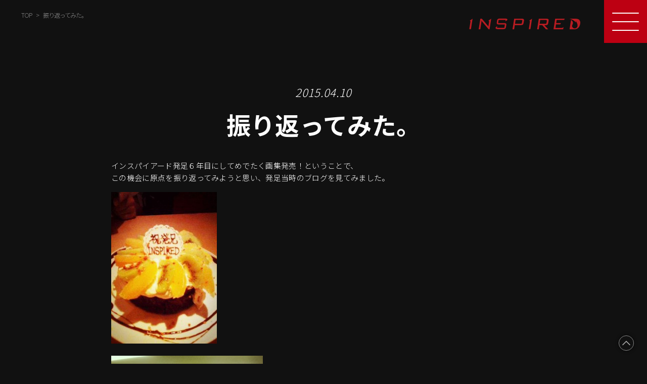

--- FILE ---
content_type: text/html; charset=UTF-8
request_url: https://www.inspired.jp/2015/04/%E6%8C%AF%E3%82%8A%E8%BF%94%E3%81%A3%E3%81%A6%E3%81%BF%E3%81%9F%E3%80%82/
body_size: 6870
content:
<!DOCTYPE html>
<html lang="ja-JP">
<head prefix="og: http://ogp.me/ns# fb: http://ogp.me/ns/fb# article: http://ogp.me/ns/article#">
  <meta charset="UTF-8">
  <meta http-equiv="X-UA-Compatible" content="IE=edge">
  <meta name="viewport" content="width=device-width,initial-scale=1.0">
  <meta name="description" content="背景美術、アニメ背景美術、イラスト制作 株式会社インスパイアードインスパイアード発足６年目にしてめでたく画集発売！ということで、
この機会に原点を振り返ってみようと思い、発足当時のブログを見てみました。
　
会社発足は2009年12月1日。今から5年と4か月前です。
ケーキの「祝 発足」の「足」が「兄」になっちゃってますね。微笑ましいです。笑...">
  <title>振り返ってみた。 - インスパイアード オフィシャルサイト</title>

		<!-- All in One SEO 4.2.5.1 - aioseo.com -->
		<meta name="description" content="インスパイアード発足６年目にしてめでたく画集発売！ということで、 この機会に原点を振り返ってみようと思い、発足" />
		<meta name="robots" content="max-image-preview:large" />
		<link rel="canonical" href="https://www.inspired.jp/2015/04/%e6%8c%af%e3%82%8a%e8%bf%94%e3%81%a3%e3%81%a6%e3%81%bf%e3%81%9f%e3%80%82/" />
		<meta name="generator" content="All in One SEO (AIOSEO) 4.2.5.1 " />
		<meta property="og:locale" content="ja_JP" />
		<meta property="og:site_name" content="インスパイアード　オフィシャルサイト - 背景美術、アニメ背景美術、イラスト制作 株式会社インスパイアード" />
		<meta property="og:type" content="article" />
		<meta property="og:title" content="振り返ってみた。 - インスパイアード オフィシャルサイト" />
		<meta property="og:description" content="インスパイアード発足６年目にしてめでたく画集発売！ということで、 この機会に原点を振り返ってみようと思い、発足" />
		<meta property="og:url" content="https://www.inspired.jp/2015/04/%e6%8c%af%e3%82%8a%e8%bf%94%e3%81%a3%e3%81%a6%e3%81%bf%e3%81%9f%e3%80%82/" />
		<meta property="og:image" content="https://www.inspired.jp/wp/wp-content/uploads/ogp.png" />
		<meta property="og:image:secure_url" content="https://www.inspired.jp/wp/wp-content/uploads/ogp.png" />
		<meta property="article:published_time" content="2015-04-10T05:13:53+00:00" />
		<meta property="article:modified_time" content="2021-08-25T00:30:13+00:00" />
		<meta property="article:publisher" content="https://www.facebook.com/inspired.inc.tokyo/" />
		<meta name="twitter:card" content="summary_large_image" />
		<meta name="twitter:site" content="@MasuyamaOsamu" />
		<meta name="twitter:title" content="振り返ってみた。 - インスパイアード オフィシャルサイト" />
		<meta name="twitter:description" content="インスパイアード発足６年目にしてめでたく画集発売！ということで、 この機会に原点を振り返ってみようと思い、発足" />
		<meta name="twitter:creator" content="@MasuyamaOsamu" />
		<meta name="twitter:image" content="https://www.inspired.jp/wp/wp-content/uploads/logo-red.png" />
		<script type="application/ld+json" class="aioseo-schema">
			{"@context":"https:\/\/schema.org","@graph":[{"@type":"BreadcrumbList","@id":"https:\/\/www.inspired.jp\/2015\/04\/%e6%8c%af%e3%82%8a%e8%bf%94%e3%81%a3%e3%81%a6%e3%81%bf%e3%81%9f%e3%80%82\/#breadcrumblist","itemListElement":[{"@type":"ListItem","@id":"https:\/\/www.inspired.jp\/#listItem","position":1,"item":{"@type":"WebPage","@id":"https:\/\/www.inspired.jp\/","name":"\u30db\u30fc\u30e0","description":"\u80cc\u666f\u7f8e\u8853\u3001\u30a2\u30cb\u30e1\u80cc\u666f\u7f8e\u8853\u3001\u30a4\u30e9\u30b9\u30c8\u5236\u4f5c \u682a\u5f0f\u4f1a\u793e\u30a4\u30f3\u30b9\u30d1\u30a4\u30a2\u30fc\u30c9","url":"https:\/\/www.inspired.jp\/"},"nextItem":"https:\/\/www.inspired.jp\/2015\/#listItem"},{"@type":"ListItem","@id":"https:\/\/www.inspired.jp\/2015\/#listItem","position":2,"item":{"@type":"WebPage","@id":"https:\/\/www.inspired.jp\/2015\/","name":"2015","url":"https:\/\/www.inspired.jp\/2015\/"},"nextItem":"https:\/\/www.inspired.jp\/2015\/04\/#listItem","previousItem":"https:\/\/www.inspired.jp\/#listItem"},{"@type":"ListItem","@id":"https:\/\/www.inspired.jp\/2015\/04\/#listItem","position":3,"item":{"@type":"WebPage","@id":"https:\/\/www.inspired.jp\/2015\/04\/","name":"April","url":"https:\/\/www.inspired.jp\/2015\/04\/"},"nextItem":"https:\/\/www.inspired.jp\/2015\/04\/%e6%8c%af%e3%82%8a%e8%bf%94%e3%81%a3%e3%81%a6%e3%81%bf%e3%81%9f%e3%80%82\/#listItem","previousItem":"https:\/\/www.inspired.jp\/2015\/#listItem"},{"@type":"ListItem","@id":"https:\/\/www.inspired.jp\/2015\/04\/%e6%8c%af%e3%82%8a%e8%bf%94%e3%81%a3%e3%81%a6%e3%81%bf%e3%81%9f%e3%80%82\/#listItem","position":4,"item":{"@type":"WebPage","@id":"https:\/\/www.inspired.jp\/2015\/04\/%e6%8c%af%e3%82%8a%e8%bf%94%e3%81%a3%e3%81%a6%e3%81%bf%e3%81%9f%e3%80%82\/","name":"\u632f\u308a\u8fd4\u3063\u3066\u307f\u305f\u3002","description":"\u30a4\u30f3\u30b9\u30d1\u30a4\u30a2\u30fc\u30c9\u767a\u8db3\uff16\u5e74\u76ee\u306b\u3057\u3066\u3081\u3067\u305f\u304f\u753b\u96c6\u767a\u58f2\uff01\u3068\u3044\u3046\u3053\u3068\u3067\u3001 \u3053\u306e\u6a5f\u4f1a\u306b\u539f\u70b9\u3092\u632f\u308a\u8fd4\u3063\u3066\u307f\u3088\u3046\u3068\u601d\u3044\u3001\u767a\u8db3","url":"https:\/\/www.inspired.jp\/2015\/04\/%e6%8c%af%e3%82%8a%e8%bf%94%e3%81%a3%e3%81%a6%e3%81%bf%e3%81%9f%e3%80%82\/"},"previousItem":"https:\/\/www.inspired.jp\/2015\/04\/#listItem"}]},{"@type":"Organization","@id":"https:\/\/www.inspired.jp\/#organization","name":"\u30a4\u30f3\u30b9\u30d1\u30a4\u30a2\u30fc\u30c9\u3000\u30aa\u30d5\u30a3\u30b7\u30e3\u30eb\u30b5\u30a4\u30c8","url":"https:\/\/www.inspired.jp\/","logo":{"@type":"ImageObject","url":"\/wp\/wp-content\/uploads\/logo-red.png","@id":"https:\/\/www.inspired.jp\/#organizationLogo"},"image":{"@id":"https:\/\/www.inspired.jp\/#organizationLogo"},"sameAs":["https:\/\/www.facebook.com\/inspired.inc.tokyo\/","https:\/\/twitter.com\/MasuyamaOsamu","https:\/\/www.youtube.com\/channel\/UCkE4fct5wud1inEBOBg-wRw"]},{"@type":"WebSite","@id":"https:\/\/www.inspired.jp\/#website","url":"https:\/\/www.inspired.jp\/","name":"\u30a4\u30f3\u30b9\u30d1\u30a4\u30a2\u30fc\u30c9\u3000\u30aa\u30d5\u30a3\u30b7\u30e3\u30eb\u30b5\u30a4\u30c8","description":"\u80cc\u666f\u7f8e\u8853\u3001\u30a2\u30cb\u30e1\u80cc\u666f\u7f8e\u8853\u3001\u30a4\u30e9\u30b9\u30c8\u5236\u4f5c \u682a\u5f0f\u4f1a\u793e\u30a4\u30f3\u30b9\u30d1\u30a4\u30a2\u30fc\u30c9","inLanguage":"ja","publisher":{"@id":"https:\/\/www.inspired.jp\/#organization"}},{"@type":"BlogPosting","@id":"https:\/\/www.inspired.jp\/2015\/04\/%e6%8c%af%e3%82%8a%e8%bf%94%e3%81%a3%e3%81%a6%e3%81%bf%e3%81%9f%e3%80%82\/#blogposting","name":"\u632f\u308a\u8fd4\u3063\u3066\u307f\u305f\u3002 - \u30a4\u30f3\u30b9\u30d1\u30a4\u30a2\u30fc\u30c9 \u30aa\u30d5\u30a3\u30b7\u30e3\u30eb\u30b5\u30a4\u30c8","headline":"\u632f\u308a\u8fd4\u3063\u3066\u307f\u305f\u3002","description":"\u30a4\u30f3\u30b9\u30d1\u30a4\u30a2\u30fc\u30c9\u767a\u8db3\uff16\u5e74\u76ee\u306b\u3057\u3066\u3081\u3067\u305f\u304f\u753b\u96c6\u767a\u58f2\uff01\u3068\u3044\u3046\u3053\u3068\u3067\u3001 \u3053\u306e\u6a5f\u4f1a\u306b\u539f\u70b9\u3092\u632f\u308a\u8fd4\u3063\u3066\u307f\u3088\u3046\u3068\u601d\u3044\u3001\u767a\u8db3","author":{"@id":"https:\/\/www.inspired.jp\/author\/inspired\/#author"},"publisher":{"@id":"https:\/\/www.inspired.jp\/#organization"},"image":{"@type":"ImageObject","url":1057},"datePublished":"2015-04-10T05:13:53+09:00","dateModified":"2015-04-10T05:13:53+09:00","inLanguage":"ja","mainEntityOfPage":{"@id":"https:\/\/www.inspired.jp\/2015\/04\/%e6%8c%af%e3%82%8a%e8%bf%94%e3%81%a3%e3%81%a6%e3%81%bf%e3%81%9f%e3%80%82\/#webpage"},"isPartOf":{"@id":"https:\/\/www.inspired.jp\/2015\/04\/%e6%8c%af%e3%82%8a%e8%bf%94%e3%81%a3%e3%81%a6%e3%81%bf%e3%81%9f%e3%80%82\/#webpage"},"articleSection":"\u30d6\u30ed\u30b0, \u672a\u5206\u985e"},{"@type":"WebPage","@id":"https:\/\/www.inspired.jp\/2015\/04\/%e6%8c%af%e3%82%8a%e8%bf%94%e3%81%a3%e3%81%a6%e3%81%bf%e3%81%9f%e3%80%82\/#webpage","url":"https:\/\/www.inspired.jp\/2015\/04\/%e6%8c%af%e3%82%8a%e8%bf%94%e3%81%a3%e3%81%a6%e3%81%bf%e3%81%9f%e3%80%82\/","name":"\u632f\u308a\u8fd4\u3063\u3066\u307f\u305f\u3002 - \u30a4\u30f3\u30b9\u30d1\u30a4\u30a2\u30fc\u30c9 \u30aa\u30d5\u30a3\u30b7\u30e3\u30eb\u30b5\u30a4\u30c8","description":"\u30a4\u30f3\u30b9\u30d1\u30a4\u30a2\u30fc\u30c9\u767a\u8db3\uff16\u5e74\u76ee\u306b\u3057\u3066\u3081\u3067\u305f\u304f\u753b\u96c6\u767a\u58f2\uff01\u3068\u3044\u3046\u3053\u3068\u3067\u3001 \u3053\u306e\u6a5f\u4f1a\u306b\u539f\u70b9\u3092\u632f\u308a\u8fd4\u3063\u3066\u307f\u3088\u3046\u3068\u601d\u3044\u3001\u767a\u8db3","inLanguage":"ja","isPartOf":{"@id":"https:\/\/www.inspired.jp\/#website"},"breadcrumb":{"@id":"https:\/\/www.inspired.jp\/2015\/04\/%e6%8c%af%e3%82%8a%e8%bf%94%e3%81%a3%e3%81%a6%e3%81%bf%e3%81%9f%e3%80%82\/#breadcrumblist"},"author":"https:\/\/www.inspired.jp\/author\/inspired\/#author","creator":"https:\/\/www.inspired.jp\/author\/inspired\/#author","image":{"@type":"ImageObject","url":1057,"@id":"https:\/\/www.inspired.jp\/#mainImage"},"primaryImageOfPage":{"@id":"https:\/\/www.inspired.jp\/2015\/04\/%e6%8c%af%e3%82%8a%e8%bf%94%e3%81%a3%e3%81%a6%e3%81%bf%e3%81%9f%e3%80%82\/#mainImage"},"datePublished":"2015-04-10T05:13:53+09:00","dateModified":"2021-08-25T00:30:13+09:00"}]}
		</script>
		<!-- All in One SEO -->

<script>var ajaxurl ="https://www.inspired.jp/wp/wp-admin/admin-ajax.php"</script><link rel='dns-prefetch' href='//s.w.org' />
<link rel='stylesheet' id='wp-block-library-css'  href='https://www.inspired.jp/wp/wp-includes/css/dist/block-library/style.min.css' type='text/css' media='all' />
<link rel='stylesheet' id='style-css-css'  href='https://www.inspired.jp/wp/wp-content/themes/inspired/assets/css/style.min.css' type='text/css' media='' />
<link rel='stylesheet' id='custom-css-css'  href='https://www.inspired.jp/wp/wp-content/themes/inspired/assets/css/custom.css' type='text/css' media='' />
<link rel='stylesheet' id='dflip-icons-style-css'  href='https://www.inspired.jp/wp/wp-content/plugins/3d-flipbook-dflip-lite/assets/css/themify-icons.min.css' type='text/css' media='all' />
<link rel='stylesheet' id='dflip-style-css'  href='https://www.inspired.jp/wp/wp-content/plugins/3d-flipbook-dflip-lite/assets/css/dflip.min.css' type='text/css' media='all' />
<link rel='stylesheet' id='slb_core-css'  href='https://www.inspired.jp/wp/wp-content/plugins/simple-lightbox/client/css/app.css' type='text/css' media='all' />
<link rel="https://api.w.org/" href="https://www.inspired.jp/wp-json/" /><link rel="alternate" type="application/json" href="https://www.inspired.jp/wp-json/wp/v2/posts/2960" /><link rel='shortlink' href='https://www.inspired.jp/?p=2960' />
<link rel="alternate" type="application/json+oembed" href="https://www.inspired.jp/wp-json/oembed/1.0/embed?url=https%3A%2F%2Fwww.inspired.jp%2F2015%2F04%2F%25e6%258c%25af%25e3%2582%258a%25e8%25bf%2594%25e3%2581%25a3%25e3%2581%25a6%25e3%2581%25bf%25e3%2581%259f%25e3%2580%2582%2F" />
<link rel="alternate" type="text/xml+oembed" href="https://www.inspired.jp/wp-json/oembed/1.0/embed?url=https%3A%2F%2Fwww.inspired.jp%2F2015%2F04%2F%25e6%258c%25af%25e3%2582%258a%25e8%25bf%2594%25e3%2581%25a3%25e3%2581%25a6%25e3%2581%25bf%25e3%2581%259f%25e3%2580%2582%2F&#038;format=xml" />
<script data-cfasync="false"> var dFlipLocation = "https://www.inspired.jp/wp/wp-content/plugins/3d-flipbook-dflip-lite/assets/"; var dFlipWPGlobal = {"text":{"toggleSound":"Turn on\/off Sound","toggleThumbnails":"Toggle Thumbnails","toggleOutline":"Toggle Outline\/Bookmark","previousPage":"Previous Page","nextPage":"Next Page","toggleFullscreen":"Toggle Fullscreen","zoomIn":"Zoom In","zoomOut":"Zoom Out","toggleHelp":"Toggle Help","singlePageMode":"Single Page Mode","doublePageMode":"Double Page Mode","downloadPDFFile":"Download PDF File","gotoFirstPage":"Goto First Page","gotoLastPage":"Goto Last Page","share":"Share","mailSubject":"I wanted you to see this FlipBook","mailBody":"Check out this site {{url}}","loading":"DearFlip: Loading "},"moreControls":"download,pageMode,startPage,endPage,sound","hideControls":"","scrollWheel":"true","backgroundColor":"#777","backgroundImage":"","height":"auto","paddingLeft":"20","paddingRight":"20","controlsPosition":"bottom","duration":800,"soundEnable":"true","enableDownload":"true","enableAnnotation":"false","enableAnalytics":"false","webgl":"true","hard":"none","maxTextureSize":"1600","rangeChunkSize":"524288","zoomRatio":1.5,"stiffness":3,"pageMode":"0","singlePageMode":"0","pageSize":"0","autoPlay":"false","autoPlayDuration":5000,"autoPlayStart":"false","linkTarget":"2","sharePrefix":"dearflip-"};</script>
<!-- Google Tag Manager -->
<script>(function(w,d,s,l,i){w[l]=w[l]||[];w[l].push({'gtm.start':
new Date().getTime(),event:'gtm.js'});var f=d.getElementsByTagName(s)[0],
j=d.createElement(s),dl=l!='dataLayer'?'&l='+l:'';j.async=true;j.src=
'https://www.googletagmanager.com/gtm.js?id='+i+dl;f.parentNode.insertBefore(j,f);
})(window,document,'script','dataLayer','GTM-MKHSR7W');</script>
<!-- End Google Tag Manager -->
<link rel="icon" href="https://www.inspired.jp/wp/wp-content/themes/inspired/assets/img/favicon.ico">
</head>
<body class="post-template-default single single-post postid-2960 single-format-standard">
<!-- Google Tag Manager (noscript) -->
<noscript><iframe src="https://www.googletagmanager.com/ns.html?id=GTM-MKHSR7W"
height="0" width="0" style="display:none;visibility:hidden"></iframe></noscript>
<!-- End Google Tag Manager (noscript) -->
<header class="siteHeader">
  <div class="siteHeader_inner">
        <div class="siteHeader_logo">
      <a href="https://www.inspired.jp/">
      <img src="https://www.inspired.jp/wp/wp-content/themes/inspired/assets/img/logo2.svg" alt="" decoding="async" class="sp">
      <img src="https://www.inspired.jp/wp/wp-content/themes/inspired/assets/img/logo-txt2.svg" alt="" decoding="async" class="tab">
      </a>
    </div>
          <div class="bread">
  <ul class="bread_list">
  <li itemprop="itemListElement" itemscope itemtype="https://schema.org/ListItem"><a href="https://www.inspired.jp/" itemprop="item" ><span itemprop="name">TOP</span></a><meta itemprop="position" content="1" /></li><li itemprop="itemListElement" itemscope itemtype="https://schema.org/ListItem">振り返ってみた。</li>
  </ul>
  </div>    <div id="gnavBtn" class="gnavi_btn">
    <div class="gnavi_btn_box">
      <span></span>
      <span></span>
      <span></span>
    </div>
</div>    <div class="gnavi" id="gnavi">
  <div class="gnavi_menu" id="gnaviMenu">
    <div class="gnavi_menu_inner">
      <p class="gnavi_menu_logo">
        <img src="https://www.inspired.jp/wp/wp-content/themes/inspired/assets/img/logo2.svg" alt="" decoding="async">
      </p>
      <ul class="gnavi_menu_list">
        <li class="item"><a title="TOP" href="https://inspired.jp/">トップページ<span>TOP</span></a>
</li><li class="item"><a title="Background Art" href="https://www.inspired.jp/background-art/">背景美術<span>Background Art</span></a>
</li><li class="item"><a title="Gallery" href="https://www.inspired.jp/gallery/">ギャラリー<span>Gallery</span></a>
</li><li class="item"><a title="Movie &#038; illustration" href="https://www.inspired.jp/movie-illustration/">映像・イラストその他<span>Movie &#038; illustration</span></a>
</li><li class="item"><a title="Company" href="https://www.inspired.jp/company/">会社情報<span>Company</span></a>
</li><li class="item"><a title="Recruit" href="https://www.inspired.jp/recruit/">採用情報<span>Recruit</span></a>
</li><li class="item"><a title="Contact" href="https://www.inspired.jp/contact/">お問い合わせ<span>Contact</span></a>
</li><li class="item"><a title="recruit" href="https://www.inspired.jp/request-form/">求人応募<span>recruit</span></a>
</li>      </ul>
      <p class="gnavi_menu_calendar btn_calendar js-calendar">インスパイアード 仕事情報</p>
      <div class="gnavi_menu_sns">
        <ul class="sns_list">
          <li class="tw"><a href="https://twitter.com/MasuyamaOsamu" target="_blank"><img src="https://www.inspired.jp/wp/wp-content/themes/inspired/assets/img/icon-tw.svg" alt="" decoding="async"></a></li>
          <li class="fb"><a href="https://www.facebook.com/inspired.inc.tokyo/" target="_blank"><img src="https://www.inspired.jp/wp/wp-content/themes/inspired/assets/img/icon-fb.svg" alt="" decoding="async"></a></li>
          <li class="yt"><a href="https://www.youtube.com/channel/UCkE4fct5wud1inEBOBg-wRw" target="_blank"><img src="https://www.inspired.jp/wp/wp-content/themes/inspired/assets/img/icon-youtube.svg" alt="" decoding="async"></a></li>
        </ul>
      </div>
      <p class="gnavi_menu_privacy"><a href="https://www.inspired.jp/privacy-policy">プライバシーポリシー</a></p>
    </div>
  </div>
  <div id="gnaviBg" class="gnavi_bg"></div>
</div>  </div>
</header>
<div class="wrap">
<article class="article page">
  <main role="main" class="main">
  <div class="postContent">
  <p class="postContent_date">2015.04.10</p>
  <h1 class="postContent_ttl">振り返ってみた。</h1>
  <div class="postContent_eye"></div>  <div class="postContent_box">
  <p>インスパイアード発足６年目にしてめでたく画集発売！ということで、<br />
この機会に原点を振り返ってみようと思い、発足当時のブログを見てみました。</p>
<p><a href="http://www.inspired.jp/2015/04/%e6%8c%af%e3%82%8a%e8%bf%94%e3%81%a3%e3%81%a6%e3%81%bf%e3%81%9f%e3%80%82/0410_1/" rel="attachment wp-att-1058"><img loading="lazy" src="https://www.inspired.jp/wp/wp-content/uploads/2015/04/0410_1-209x300.jpg" alt="0410_1" width="209" height="300" class="alignnone size-medium wp-image-1058" /></a>　<a href="http://www.inspired.jp/2015/04/%e6%8c%af%e3%82%8a%e8%bf%94%e3%81%a3%e3%81%a6%e3%81%bf%e3%81%9f%e3%80%82/0410_2/" rel="attachment wp-att-1057"><img loading="lazy" src="https://www.inspired.jp/wp/wp-content/uploads/2015/04/0410_2-300x225.jpg" alt="0410_2" width="300" height="225" class="alignnone size-medium wp-image-1057" /></a></p>
<p>会社発足は2009年12月1日。今から5年と4か月前です。<br />
ケーキの「祝 発足」の「足」が「兄」になっちゃってますね。微笑ましいです。笑</p>
<p>そして社内を撮った写真。<br />
当たり前ですが、本当になーんにもない所から始まったんだなと実感。<br />
この状態から、仕事の合間をぬってIKEAに買い物に行ったり、家具によっては手作りしたりして、<br />
会社が整えられていったそうです。</p>
<p>なんだかここまで会社を守ってくれた先輩達に感謝の想いがわいてくると同時に、<br />
よっしゃがんばるぞと元気をもらいました◎</p>
<p>↓当時のブログ記事。ご興味ある方はどうぞ♪<br />
<a href="http://inspired.blog.shinobi.jp/%E6%9C%AA%E9%81%B8%E6%8A%9E/%E3%82%A4%E3%83%B3%E3%82%B9%E3%83%91%E3%82%A4%E3%82%A2%E3%83%BC%E3%83%89%E7%99%BA%E8%B6%B3%E2%99%AA">http://inspired.blog.shinobi.jp/%E6%9C%AA%E9%81%B8%E6%8A%9E/%E3%82%A4%E3%83%B3%E3%82%B9%E3%83%91%E3%82%A4%E3%82%A2%E3%83%BC%E3%83%89%E7%99%BA%E8%B6%B3%E2%99%AA</a></p>
  </div>
  </div>
  </main>
</article>
<section class="navContact">
  <div class="navContact_container">
    <p class="navContact_ttl">Contact</p>
    <div class="navContact_box">
      <div class="navContact_telBox">
        <p class="navContact_telTxt">お電話のお問い合わせ</p>
        <p class="navContact_tel"><a href="tel:0425061218">TEL.042-506-1218</a></p>
      </div>
      <div class="navContact_mailBox">
        <p class="navContact_mail"><a href="https://www.inspired.jp/contact">メールフォームから<br class="sptab">お問い合わせ</a></p>
      </div>
    </div>
  </div>
</section></div>
<footer class="footer">
  <div class="footer_box">
    <div class="footer_logos">
      <div class="footer_logo">
        <div class="img">
          <img src="https://www.inspired.jp/wp/wp-content/themes/inspired/assets/img/logo3.svg" alt="">
        </div>
        <div class="txt">
          <img src="https://www.inspired.jp/wp/wp-content/themes/inspired/assets/img/log_txt.svg" alt="" decoding="async">
        </div>
        <p class="txt2">the creation new value.</p>
      </div>
    </div>
    <div class="footer_wrap">
      <div class="footer_name">
        <p class="footer_company">株式会社 インスパイアード</p>
        <p class="footer_cach">背景美術・映像・イラストレーション</p>
      </div>
      <div class="footer_link">
        <ul class="footer_linkList">
            <li class="item"><a title="トップページ" href="https://inspired.jp/">Top<span>トップページ</span></a>
</li><li class="item"><a title="背景美術" href="https://www.inspired.jp/background-art/">Background Art<span>背景美術</span></a>
</li><li class="item"><a title="ギャラリー" href="https://www.inspired.jp/gallery/">Gallery<span>ギャラリー</span></a>
</li><li class="item"><a title="映像・イラストその他" href="https://www.inspired.jp/movie-illustration/">Movie&#038;illustration<span>映像・イラストその他</span></a>
</li><li class="item"><a title="会社情報" href="https://www.inspired.jp/company/">Company<span>会社情報</span></a>
</li><li class="item"><a title="採用情報" href="https://www.inspired.jp/recruit/">Recruit<span>採用情報</span></a>
</li><li class="item"><a title="お問い合わせ" href="https://www.inspired.jp/contact/">Contact<span>お問い合わせ</span></a>
</li>        </ul>
      </div>
      <div class="footer_sns">
        <ul class="sns_list">
          <li class="tw"><a href="https://twitter.com/MasuyamaOsamu" target="_blank"><img src="https://www.inspired.jp/wp/wp-content/themes/inspired/assets/img/icon-tw.svg" alt="" decoding="async"></a></li>
          <li class="fb"><a href="https://www.facebook.com/inspired.inc.tokyo/" target="_blank"><img src="https://www.inspired.jp/wp/wp-content/themes/inspired/assets/img/icon-fb.svg" alt="" decoding="async"></a></li>
          <li class="yt"><a href="https://www.youtube.com/channel/UCkE4fct5wud1inEBOBg-wRw" target="_blank"><img src="https://www.inspired.jp/wp/wp-content/themes/inspired/assets/img/icon-youtube.svg" alt="" decoding="async"></a></li>
        </ul>
      </div>
      <div class="footer_contact">
        <p class="footer_add">〒190-0022<span> 東京都立川市錦町1-17-8 1F</span></p>
        <p class="footer_tel">TEL.042-506-1218</p>
        <p class="footer_url">https://www.inspired.jp/ </p>
      </div>
      <div class="footer_link2">
        <ul class="footer_linkList2">
          <li id="menu-item-4086" class="menu-item menu-item-type-taxonomy menu-item-object-category menu-item-4086"><a href="https://www.inspired.jp/news/">ニュース</a></li>
<li id="menu-item-32" class="menu-item menu-item-type-taxonomy menu-item-object-category current-post-ancestor current-menu-parent current-post-parent menu-item-32"><a href="https://www.inspired.jp/blog/">ブログ</a></li>
<li id="menu-item-34" class="menu-item menu-item-type-post_type menu-item-object-page menu-item-privacy-policy menu-item-34"><a href="https://www.inspired.jp/privacy-policy/">プライバシーポリシー</a></li>
        </ul>
      </div>
    </div>
  </div>
  <div class="footer_box2">
  <address class="footer_copy">c Inspired Inc.</address>
  </div>
</footer>
<p class="footer_gotop pointer" id="goTop"><img src="https://www.inspired.jp/wp/wp-content/themes/inspired/assets/img/gotop.svg" alt="" decoding="async"></p>
<script type='text/javascript' src='https://www.inspired.jp/wp/wp-includes/js/jquery/jquery.min.js' id='jquery-core-js'></script>
<script type='text/javascript' src='https://www.inspired.jp/wp/wp-content/plugins/form-parameter-link/js/fpLink.js' id='fpLink-js-js'></script>
<script type='text/javascript' src='https://www.inspired.jp/wp/wp-content/themes/inspired/assets/js/common.js' id='common-js-js'></script>
<script type='text/javascript' src='https://www.inspired.jp/wp/wp-content/plugins/3d-flipbook-dflip-lite/assets/js/dflip.min.js' id='dflip-script-js'></script>
<script type='text/javascript' src='https://www.inspired.jp/wp/wp-includes/js/wp-embed.min.js' id='wp-embed-js'></script>
<script type="text/javascript" id="slb_context">/* <![CDATA[ */if ( !!window.jQuery ) {(function($){$(document).ready(function(){if ( !!window.SLB ) { {$.extend(SLB, {"context":["public","user_guest"]});} }})})(jQuery);}/* ]]> */</script>
<section class="partCalendar" id="calendar">
  <div class="partCalendar_container">
    <div class="partCalendar_close js-close">×</div>
    <p class="partCalendar_ttl">インスパイアード　仕事情報</p>
    <div class="partCalendar_info">
      インスパイアードの仕事状況は、随時更新しております<br />
お仕事についてのお問い合わせは、お電話またはメールフォームにて承ります    </div>
          <div class="partCalendar_box">
            <table class="partCalendar_table">
        <tr>
          <th class="year" colspan="2">2025年</th>
        </tr>
        <tr class="month">
          <td class="ttl">month</td>
          <td class="num">job</td>
        </tr>
        <tr><td class="ttl">1</td><td class="num">----</td></tr><tr><td class="ttl">2</td><td class="num">----</td></tr><tr><td class="ttl">3</td><td class="num">----</td></tr><tr><td class="ttl">4</td><td class="num">----</td></tr><tr><td class="ttl">5</td><td class="num">----</td></tr><tr><td class="ttl">6</td><td class="num">----</td></tr><tr><td class="ttl">7</td><td class="num">----</td></tr><tr><td class="ttl">8</td><td class="num">----</td></tr><tr><td class="ttl">9</td><td class="num">----</td></tr><tr><td class="ttl">10</td><td class="num">----</td></tr><tr><td class="ttl">11</td><td class="num">----</td></tr><tr><td class="ttl">12</td><td class="num">----</td></tr>      </table>
            <table class="partCalendar_table">
        <tr>
          <th class="year" colspan="2">2026年</th>
        </tr>
        <tr class="month">
          <td class="ttl">month</td>
          <td class="num">job</td>
        </tr>
        <tr><td class="ttl">1</td><td class="num">----</td></tr><tr><td class="ttl">2</td><td class="num">----</td></tr><tr><td class="ttl">3</td><td class="num">----</td></tr><tr><td class="ttl">4</td><td class="num">----</td></tr><tr><td class="ttl">5</td><td class="num">----</td></tr><tr><td class="ttl">6</td><td class="num">----</td></tr><tr><td class="ttl">7</td><td class="num">----</td></tr><tr><td class="ttl">8</td><td class="num">----</td></tr><tr><td class="ttl">9</td><td class="num">----</td></tr><tr><td class="ttl">10</td><td class="num">----</td></tr><tr><td class="ttl">11</td><td class="num">----</td></tr><tr><td class="ttl">12</td><td class="num">----</td></tr>      </table>
            <table class="partCalendar_table">
        <tr>
          <th class="year" colspan="2">2027年</th>
        </tr>
        <tr class="month">
          <td class="ttl">month</td>
          <td class="num">job</td>
        </tr>
        <tr><td class="ttl">1</td><td class="num">TVシリーズ・劇場作品ご相談ください</td></tr><tr><td class="ttl">2</td><td class="num">TVシリーズ・劇場作品ご相談ください</td></tr><tr><td class="ttl">3</td><td class="num">TVシリーズ・劇場作品ご相談ください</td></tr><tr><td class="ttl">4</td><td class="num">TVシリーズ・劇場作品ご相談ください</td></tr><tr><td class="ttl">5</td><td class="num">TVシリーズ・劇場作品ご相談ください</td></tr><tr><td class="ttl">6</td><td class="num">TVシリーズ・劇場作品ご相談ください</td></tr><tr><td class="ttl">7</td><td class="num">TVシリーズ・劇場作品ご相談ください</td></tr><tr><td class="ttl">8</td><td class="num">TVシリーズ・劇場作品ご相談ください</td></tr><tr><td class="ttl">9</td><td class="num">TVシリーズ・劇場作品ご相談ください</td></tr><tr><td class="ttl">10</td><td class="num">TVシリーズ・劇場作品ご相談ください</td></tr><tr><td class="ttl">11</td><td class="num">TVシリーズ・劇場作品ご相談ください</td></tr><tr><td class="ttl">12</td><td class="num">TVシリーズ・劇場作品ご相談ください</td></tr>      </table>
            <table class="partCalendar_table">
        <tr>
          <th class="year" colspan="2">2028年</th>
        </tr>
        <tr class="month">
          <td class="ttl">month</td>
          <td class="num">job</td>
        </tr>
        <tr><td class="ttl">1</td><td class="num">TVシリーズ・劇場作品ご相談ください</td></tr><tr><td class="ttl">2</td><td class="num">TVシリーズ・劇場作品ご相談ください</td></tr><tr><td class="ttl">3</td><td class="num">TVシリーズ・劇場作品ご相談ください</td></tr><tr><td class="ttl">4</td><td class="num">TVシリーズ・劇場作品ご相談ください</td></tr><tr><td class="ttl">5</td><td class="num">TVシリーズ・劇場作品ご相談ください</td></tr><tr><td class="ttl">6</td><td class="num">TVシリーズ・劇場作品ご相談ください</td></tr><tr><td class="ttl">7</td><td class="num">TVシリーズ・劇場作品ご相談ください</td></tr><tr><td class="ttl">8</td><td class="num">TVシリーズ・劇場作品ご相談ください</td></tr><tr><td class="ttl">9</td><td class="num">TVシリーズ・劇場作品ご相談ください</td></tr><tr><td class="ttl">10</td><td class="num">TVシリーズ・劇場作品ご相談ください</td></tr><tr><td class="ttl">11</td><td class="num">TVシリーズ・劇場作品ご相談ください</td></tr><tr><td class="ttl">12</td><td class="num">TVシリーズ・劇場作品ご相談ください</td></tr>      </table>
            </div>
        <div class="partCalendar_contact">
      <p class="partCalendar_contact_ttl">Contact</p>
      <div class="partCalendar_btns">
        <p class="partCalendar_contact_tell btn_arrow"><a href="tel:0425061218">TEL.042-506-1218</a></p>
        <p class="partCalendar_contact_mail btn_arrow"><a href="https://www.inspired.jp/contact">メールフォームからお問い合わせ</a></p>
      </div>
    </div>
  </div>
  <div class="partCalendar_back"></div>
</section> </body> 
</html>

--- FILE ---
content_type: text/css
request_url: https://www.inspired.jp/wp/wp-content/themes/inspired/assets/css/style.min.css
body_size: 16290
content:
@import url("https://fonts.googleapis.com/css2?family=Noto+Sans+JP:wght@100;300;400;500;700;900&display=swap");@import url("https://fonts.googleapis.com/css2?family=Orbitron:wght@500;600;700;800;900&display=swap");@import url("https://fonts.googleapis.com/css2?family=Caveat:wght@700&display=swap");@font-face{font-family:"slick";src:url("../slick/slick.eot");src:url("../slick/slick.eot?#iefix") format("embedded-opentype"),url("../slick/slick.woff") format("woff"),url("../slick/slick.ttf") format("truetype"),url("../slick/slick.svg#slick") format("svg");font-weight:normal;font-style:normal}.slick-loading .slick-list{background:#fff url("../slick/ajax-loader.gif") center center no-repeat}*{box-sizing:border-box;margin:0;padding:0;font-family:inherit;font-size:inherit;line-height:inherit}h1,h2,h3,h4,h5,h6{line-height:100%;margin:0px;padding:0px;font-weight:normal;clear:both}article,aside,dialog,figure,footer,header,hgroup,menu,nav,address,section,main{display:block}em{font-style:normal}::selection{background:#141414;color:#FFFFFF}img{border:none;margin:0px;padding:0px;max-width:100%;height:auto;vertical-align:bottom}a,a:visited{color:inherit}*:before,*:after{box-sizing:inherit}:root ul{letter-spacing:-1px;word-spacing:-1px}table{border-collapse:collapse;border-spacing:0}ol,ul{list-style:none}video{max-width:100%}blockquote,q{quotes:none}blockquote:after,blockquote:before,q:after,q:before{content:"";content:none}[hidden]{display:none !important}[disabled]{cursor:not-allowed}:focus:not(:focus-visible){outline:none}.sr-only{position:absolute;clip:rect(1px, 1px, 1px, 1px);left:-9999px;top:-9999px}input,textarea{margin:0;padding:0;background:none;border:none;border-radius:0;outline:none;appearance:none}.formBtn2{border-radius:0;-webkit-box-sizing:content-box;appearance:button;border:none;box-sizing:border-box}.formBtn2::-webkit-search-decoration{display:none}.formBtn2::focus{outline-offset:-2px}.formText{border:solid 1px #292929;padding:0.5rem;width:100%;max-width:480px}.formText2{padding:0.5rem}.formText3{border:solid 1px #cccccc;padding:0.5rem;width:100%;max-width:480px}.formSelect{border:solid 1px #292929;padding:0.5rem;cursor:pointer}.formSelect2{border:solid 1px #cccccc;padding:0.7rem 0.5rem;cursor:pointer;width:100%}.formTextArea{border:solid 1px #292929;padding:0.5rem;width:100%;max-width:600px}.formRadio{border:solid 1px #292929;padding:0.5rem;border-radius:100%;vertical-align:-2px}.formSubmit,.formBuck{border:solid 1px #292929;padding:0.7rem 0.5rem;text-align:center;width:280px;margin:0 auto;cursor:pointer;transition:all 0.6s cubic-bezier(0.19, 1, 0.22, 1)}.formSubmit:hover,.formBuck:hover{background:#292929;color:#fff}.formSubmit{margin-bottom:1rem}.mwform-checkbox-field,.mwform-radio-field{margin-right:0.5rem;display:inline-block}.mw_wp_form .horizontal-item+.horizontal-item{margin-left:0}.slick-slider{position:relative;display:block;box-sizing:border-box;-webkit-touch-callout:none;user-select:none;touch-action:pan-y;-webkit-tap-highlight-color:transparent}.slick-list{position:relative;overflow:hidden;display:block;margin:0;padding:0}.slick-list:focus{outline:none}.slick-list.dragging{cursor:pointer;cursor:hand}.slick-slider .slick-track,.slick-slider .slick-list{transform:translate3d(0, 0, 0)}.slick-track{position:relative;left:0;top:0;display:block;margin-left:auto;margin-right:auto}.slick-track:before,.slick-track:after{content:"";display:table}.slick-track:after{clear:both}.slick-loading .slick-track{visibility:hidden}[data-aos][data-aos][data-aos-duration="50"],body[data-aos-duration="50"] [data-aos]{transition-duration:50ms}[data-aos][data-aos][data-aos-delay="50"],body[data-aos-delay="50"] [data-aos]{transition-delay:0}[data-aos][data-aos][data-aos-delay="50"].aos-animate,body[data-aos-delay="50"] [data-aos].aos-animate{transition-delay:50ms}[data-aos][data-aos][data-aos-duration="100"],body[data-aos-duration="100"] [data-aos]{transition-duration:.1s}[data-aos][data-aos][data-aos-delay="100"],body[data-aos-delay="100"] [data-aos]{transition-delay:0}[data-aos][data-aos][data-aos-delay="100"].aos-animate,body[data-aos-delay="100"] [data-aos].aos-animate{transition-delay:.1s}[data-aos][data-aos][data-aos-duration="150"],body[data-aos-duration="150"] [data-aos]{transition-duration:.15s}[data-aos][data-aos][data-aos-delay="150"],body[data-aos-delay="150"] [data-aos]{transition-delay:0}[data-aos][data-aos][data-aos-delay="150"].aos-animate,body[data-aos-delay="150"] [data-aos].aos-animate{transition-delay:.15s}[data-aos][data-aos][data-aos-duration="200"],body[data-aos-duration="200"] [data-aos]{transition-duration:.2s}[data-aos][data-aos][data-aos-delay="200"],body[data-aos-delay="200"] [data-aos]{transition-delay:0}[data-aos][data-aos][data-aos-delay="200"].aos-animate,body[data-aos-delay="200"] [data-aos].aos-animate{transition-delay:.2s}[data-aos][data-aos][data-aos-duration="250"],body[data-aos-duration="250"] [data-aos]{transition-duration:.25s}[data-aos][data-aos][data-aos-delay="250"],body[data-aos-delay="250"] [data-aos]{transition-delay:0}[data-aos][data-aos][data-aos-delay="250"].aos-animate,body[data-aos-delay="250"] [data-aos].aos-animate{transition-delay:.25s}[data-aos][data-aos][data-aos-duration="300"],body[data-aos-duration="300"] [data-aos]{transition-duration:.3s}[data-aos][data-aos][data-aos-delay="300"],body[data-aos-delay="300"] [data-aos]{transition-delay:0}[data-aos][data-aos][data-aos-delay="300"].aos-animate,body[data-aos-delay="300"] [data-aos].aos-animate{transition-delay:.3s}[data-aos][data-aos][data-aos-duration="350"],body[data-aos-duration="350"] [data-aos]{transition-duration:.35s}[data-aos][data-aos][data-aos-delay="350"],body[data-aos-delay="350"] [data-aos]{transition-delay:0}[data-aos][data-aos][data-aos-delay="350"].aos-animate,body[data-aos-delay="350"] [data-aos].aos-animate{transition-delay:.35s}[data-aos][data-aos][data-aos-duration="400"],body[data-aos-duration="400"] [data-aos]{transition-duration:.4s}[data-aos][data-aos][data-aos-delay="400"],body[data-aos-delay="400"] [data-aos]{transition-delay:0}[data-aos][data-aos][data-aos-delay="400"].aos-animate,body[data-aos-delay="400"] [data-aos].aos-animate{transition-delay:.4s}[data-aos][data-aos][data-aos-duration="450"],body[data-aos-duration="450"] [data-aos]{transition-duration:.45s}[data-aos][data-aos][data-aos-delay="450"],body[data-aos-delay="450"] [data-aos]{transition-delay:0}[data-aos][data-aos][data-aos-delay="450"].aos-animate,body[data-aos-delay="450"] [data-aos].aos-animate{transition-delay:.45s}[data-aos][data-aos][data-aos-duration="500"],body[data-aos-duration="500"] [data-aos]{transition-duration:.5s}[data-aos][data-aos][data-aos-delay="500"],body[data-aos-delay="500"] [data-aos]{transition-delay:0}[data-aos][data-aos][data-aos-delay="500"].aos-animate,body[data-aos-delay="500"] [data-aos].aos-animate{transition-delay:.5s}[data-aos][data-aos][data-aos-duration="550"],body[data-aos-duration="550"] [data-aos]{transition-duration:.55s}[data-aos][data-aos][data-aos-delay="550"],body[data-aos-delay="550"] [data-aos]{transition-delay:0}[data-aos][data-aos][data-aos-delay="550"].aos-animate,body[data-aos-delay="550"] [data-aos].aos-animate{transition-delay:.55s}[data-aos][data-aos][data-aos-duration="600"],body[data-aos-duration="600"] [data-aos]{transition-duration:.6s}[data-aos][data-aos][data-aos-delay="600"],body[data-aos-delay="600"] [data-aos]{transition-delay:0}[data-aos][data-aos][data-aos-delay="600"].aos-animate,body[data-aos-delay="600"] [data-aos].aos-animate{transition-delay:.6s}[data-aos][data-aos][data-aos-duration="650"],body[data-aos-duration="650"] [data-aos]{transition-duration:.65s}[data-aos][data-aos][data-aos-delay="650"],body[data-aos-delay="650"] [data-aos]{transition-delay:0}[data-aos][data-aos][data-aos-delay="650"].aos-animate,body[data-aos-delay="650"] [data-aos].aos-animate{transition-delay:.65s}[data-aos][data-aos][data-aos-duration="700"],body[data-aos-duration="700"] [data-aos]{transition-duration:.7s}[data-aos][data-aos][data-aos-delay="700"],body[data-aos-delay="700"] [data-aos]{transition-delay:0}[data-aos][data-aos][data-aos-delay="700"].aos-animate,body[data-aos-delay="700"] [data-aos].aos-animate{transition-delay:.7s}[data-aos][data-aos][data-aos-duration="750"],body[data-aos-duration="750"] [data-aos]{transition-duration:.75s}[data-aos][data-aos][data-aos-delay="750"],body[data-aos-delay="750"] [data-aos]{transition-delay:0}[data-aos][data-aos][data-aos-delay="750"].aos-animate,body[data-aos-delay="750"] [data-aos].aos-animate{transition-delay:.75s}[data-aos][data-aos][data-aos-duration="800"],body[data-aos-duration="800"] [data-aos]{transition-duration:.8s}[data-aos][data-aos][data-aos-delay="800"],body[data-aos-delay="800"] [data-aos]{transition-delay:0}[data-aos][data-aos][data-aos-delay="800"].aos-animate,body[data-aos-delay="800"] [data-aos].aos-animate{transition-delay:.8s}[data-aos][data-aos][data-aos-duration="850"],body[data-aos-duration="850"] [data-aos]{transition-duration:.85s}[data-aos][data-aos][data-aos-delay="850"],body[data-aos-delay="850"] [data-aos]{transition-delay:0}[data-aos][data-aos][data-aos-delay="850"].aos-animate,body[data-aos-delay="850"] [data-aos].aos-animate{transition-delay:.85s}[data-aos][data-aos][data-aos-duration="900"],body[data-aos-duration="900"] [data-aos]{transition-duration:.9s}[data-aos][data-aos][data-aos-delay="900"],body[data-aos-delay="900"] [data-aos]{transition-delay:0}[data-aos][data-aos][data-aos-delay="900"].aos-animate,body[data-aos-delay="900"] [data-aos].aos-animate{transition-delay:.9s}[data-aos][data-aos][data-aos-duration="950"],body[data-aos-duration="950"] [data-aos]{transition-duration:.95s}[data-aos][data-aos][data-aos-delay="950"],body[data-aos-delay="950"] [data-aos]{transition-delay:0}[data-aos][data-aos][data-aos-delay="950"].aos-animate,body[data-aos-delay="950"] [data-aos].aos-animate{transition-delay:.95s}[data-aos][data-aos][data-aos-duration="1000"],body[data-aos-duration="1000"] [data-aos]{transition-duration:1s}[data-aos][data-aos][data-aos-delay="1000"],body[data-aos-delay="1000"] [data-aos]{transition-delay:0}[data-aos][data-aos][data-aos-delay="1000"].aos-animate,body[data-aos-delay="1000"] [data-aos].aos-animate{transition-delay:1s}[data-aos][data-aos][data-aos-duration="1050"],body[data-aos-duration="1050"] [data-aos]{transition-duration:1.05s}[data-aos][data-aos][data-aos-delay="1050"],body[data-aos-delay="1050"] [data-aos]{transition-delay:0}[data-aos][data-aos][data-aos-delay="1050"].aos-animate,body[data-aos-delay="1050"] [data-aos].aos-animate{transition-delay:1.05s}[data-aos][data-aos][data-aos-duration="1100"],body[data-aos-duration="1100"] [data-aos]{transition-duration:1.1s}[data-aos][data-aos][data-aos-delay="1100"],body[data-aos-delay="1100"] [data-aos]{transition-delay:0}[data-aos][data-aos][data-aos-delay="1100"].aos-animate,body[data-aos-delay="1100"] [data-aos].aos-animate{transition-delay:1.1s}[data-aos][data-aos][data-aos-duration="1150"],body[data-aos-duration="1150"] [data-aos]{transition-duration:1.15s}[data-aos][data-aos][data-aos-delay="1150"],body[data-aos-delay="1150"] [data-aos]{transition-delay:0}[data-aos][data-aos][data-aos-delay="1150"].aos-animate,body[data-aos-delay="1150"] [data-aos].aos-animate{transition-delay:1.15s}[data-aos][data-aos][data-aos-duration="1200"],body[data-aos-duration="1200"] [data-aos]{transition-duration:1.2s}[data-aos][data-aos][data-aos-delay="1200"],body[data-aos-delay="1200"] [data-aos]{transition-delay:0}[data-aos][data-aos][data-aos-delay="1200"].aos-animate,body[data-aos-delay="1200"] [data-aos].aos-animate{transition-delay:1.2s}[data-aos][data-aos][data-aos-duration="1250"],body[data-aos-duration="1250"] [data-aos]{transition-duration:1.25s}[data-aos][data-aos][data-aos-delay="1250"],body[data-aos-delay="1250"] [data-aos]{transition-delay:0}[data-aos][data-aos][data-aos-delay="1250"].aos-animate,body[data-aos-delay="1250"] [data-aos].aos-animate{transition-delay:1.25s}[data-aos][data-aos][data-aos-duration="1300"],body[data-aos-duration="1300"] [data-aos]{transition-duration:1.3s}[data-aos][data-aos][data-aos-delay="1300"],body[data-aos-delay="1300"] [data-aos]{transition-delay:0}[data-aos][data-aos][data-aos-delay="1300"].aos-animate,body[data-aos-delay="1300"] [data-aos].aos-animate{transition-delay:1.3s}[data-aos][data-aos][data-aos-duration="1350"],body[data-aos-duration="1350"] [data-aos]{transition-duration:1.35s}[data-aos][data-aos][data-aos-delay="1350"],body[data-aos-delay="1350"] [data-aos]{transition-delay:0}[data-aos][data-aos][data-aos-delay="1350"].aos-animate,body[data-aos-delay="1350"] [data-aos].aos-animate{transition-delay:1.35s}[data-aos][data-aos][data-aos-duration="1400"],body[data-aos-duration="1400"] [data-aos]{transition-duration:1.4s}[data-aos][data-aos][data-aos-delay="1400"],body[data-aos-delay="1400"] [data-aos]{transition-delay:0}[data-aos][data-aos][data-aos-delay="1400"].aos-animate,body[data-aos-delay="1400"] [data-aos].aos-animate{transition-delay:1.4s}[data-aos][data-aos][data-aos-duration="1450"],body[data-aos-duration="1450"] [data-aos]{transition-duration:1.45s}[data-aos][data-aos][data-aos-delay="1450"],body[data-aos-delay="1450"] [data-aos]{transition-delay:0}[data-aos][data-aos][data-aos-delay="1450"].aos-animate,body[data-aos-delay="1450"] [data-aos].aos-animate{transition-delay:1.45s}[data-aos][data-aos][data-aos-duration="1500"],body[data-aos-duration="1500"] [data-aos]{transition-duration:1.5s}[data-aos][data-aos][data-aos-delay="1500"],body[data-aos-delay="1500"] [data-aos]{transition-delay:0}[data-aos][data-aos][data-aos-delay="1500"].aos-animate,body[data-aos-delay="1500"] [data-aos].aos-animate{transition-delay:1.5s}[data-aos][data-aos][data-aos-duration="1550"],body[data-aos-duration="1550"] [data-aos]{transition-duration:1.55s}[data-aos][data-aos][data-aos-delay="1550"],body[data-aos-delay="1550"] [data-aos]{transition-delay:0}[data-aos][data-aos][data-aos-delay="1550"].aos-animate,body[data-aos-delay="1550"] [data-aos].aos-animate{transition-delay:1.55s}[data-aos][data-aos][data-aos-duration="1600"],body[data-aos-duration="1600"] [data-aos]{transition-duration:1.6s}[data-aos][data-aos][data-aos-delay="1600"],body[data-aos-delay="1600"] [data-aos]{transition-delay:0}[data-aos][data-aos][data-aos-delay="1600"].aos-animate,body[data-aos-delay="1600"] [data-aos].aos-animate{transition-delay:1.6s}[data-aos][data-aos][data-aos-duration="1650"],body[data-aos-duration="1650"] [data-aos]{transition-duration:1.65s}[data-aos][data-aos][data-aos-delay="1650"],body[data-aos-delay="1650"] [data-aos]{transition-delay:0}[data-aos][data-aos][data-aos-delay="1650"].aos-animate,body[data-aos-delay="1650"] [data-aos].aos-animate{transition-delay:1.65s}[data-aos][data-aos][data-aos-duration="1700"],body[data-aos-duration="1700"] [data-aos]{transition-duration:1.7s}[data-aos][data-aos][data-aos-delay="1700"],body[data-aos-delay="1700"] [data-aos]{transition-delay:0}[data-aos][data-aos][data-aos-delay="1700"].aos-animate,body[data-aos-delay="1700"] [data-aos].aos-animate{transition-delay:1.7s}[data-aos][data-aos][data-aos-duration="1750"],body[data-aos-duration="1750"] [data-aos]{transition-duration:1.75s}[data-aos][data-aos][data-aos-delay="1750"],body[data-aos-delay="1750"] [data-aos]{transition-delay:0}[data-aos][data-aos][data-aos-delay="1750"].aos-animate,body[data-aos-delay="1750"] [data-aos].aos-animate{transition-delay:1.75s}[data-aos][data-aos][data-aos-duration="1800"],body[data-aos-duration="1800"] [data-aos]{transition-duration:1.8s}[data-aos][data-aos][data-aos-delay="1800"],body[data-aos-delay="1800"] [data-aos]{transition-delay:0}[data-aos][data-aos][data-aos-delay="1800"].aos-animate,body[data-aos-delay="1800"] [data-aos].aos-animate{transition-delay:1.8s}[data-aos][data-aos][data-aos-duration="1850"],body[data-aos-duration="1850"] [data-aos]{transition-duration:1.85s}[data-aos][data-aos][data-aos-delay="1850"],body[data-aos-delay="1850"] [data-aos]{transition-delay:0}[data-aos][data-aos][data-aos-delay="1850"].aos-animate,body[data-aos-delay="1850"] [data-aos].aos-animate{transition-delay:1.85s}[data-aos][data-aos][data-aos-duration="1900"],body[data-aos-duration="1900"] [data-aos]{transition-duration:1.9s}[data-aos][data-aos][data-aos-delay="1900"],body[data-aos-delay="1900"] [data-aos]{transition-delay:0}[data-aos][data-aos][data-aos-delay="1900"].aos-animate,body[data-aos-delay="1900"] [data-aos].aos-animate{transition-delay:1.9s}[data-aos][data-aos][data-aos-duration="1950"],body[data-aos-duration="1950"] [data-aos]{transition-duration:1.95s}[data-aos][data-aos][data-aos-delay="1950"],body[data-aos-delay="1950"] [data-aos]{transition-delay:0}[data-aos][data-aos][data-aos-delay="1950"].aos-animate,body[data-aos-delay="1950"] [data-aos].aos-animate{transition-delay:1.95s}[data-aos][data-aos][data-aos-duration="2000"],body[data-aos-duration="2000"] [data-aos]{transition-duration:2s}[data-aos][data-aos][data-aos-delay="2000"],body[data-aos-delay="2000"] [data-aos]{transition-delay:0}[data-aos][data-aos][data-aos-delay="2000"].aos-animate,body[data-aos-delay="2000"] [data-aos].aos-animate{transition-delay:2s}[data-aos][data-aos][data-aos-duration="2050"],body[data-aos-duration="2050"] [data-aos]{transition-duration:2.05s}[data-aos][data-aos][data-aos-delay="2050"],body[data-aos-delay="2050"] [data-aos]{transition-delay:0}[data-aos][data-aos][data-aos-delay="2050"].aos-animate,body[data-aos-delay="2050"] [data-aos].aos-animate{transition-delay:2.05s}[data-aos][data-aos][data-aos-duration="2100"],body[data-aos-duration="2100"] [data-aos]{transition-duration:2.1s}[data-aos][data-aos][data-aos-delay="2100"],body[data-aos-delay="2100"] [data-aos]{transition-delay:0}[data-aos][data-aos][data-aos-delay="2100"].aos-animate,body[data-aos-delay="2100"] [data-aos].aos-animate{transition-delay:2.1s}[data-aos][data-aos][data-aos-duration="2150"],body[data-aos-duration="2150"] [data-aos]{transition-duration:2.15s}[data-aos][data-aos][data-aos-delay="2150"],body[data-aos-delay="2150"] [data-aos]{transition-delay:0}[data-aos][data-aos][data-aos-delay="2150"].aos-animate,body[data-aos-delay="2150"] [data-aos].aos-animate{transition-delay:2.15s}[data-aos][data-aos][data-aos-duration="2200"],body[data-aos-duration="2200"] [data-aos]{transition-duration:2.2s}[data-aos][data-aos][data-aos-delay="2200"],body[data-aos-delay="2200"] [data-aos]{transition-delay:0}[data-aos][data-aos][data-aos-delay="2200"].aos-animate,body[data-aos-delay="2200"] [data-aos].aos-animate{transition-delay:2.2s}[data-aos][data-aos][data-aos-duration="2250"],body[data-aos-duration="2250"] [data-aos]{transition-duration:2.25s}[data-aos][data-aos][data-aos-delay="2250"],body[data-aos-delay="2250"] [data-aos]{transition-delay:0}[data-aos][data-aos][data-aos-delay="2250"].aos-animate,body[data-aos-delay="2250"] [data-aos].aos-animate{transition-delay:2.25s}[data-aos][data-aos][data-aos-duration="2300"],body[data-aos-duration="2300"] [data-aos]{transition-duration:2.3s}[data-aos][data-aos][data-aos-delay="2300"],body[data-aos-delay="2300"] [data-aos]{transition-delay:0}[data-aos][data-aos][data-aos-delay="2300"].aos-animate,body[data-aos-delay="2300"] [data-aos].aos-animate{transition-delay:2.3s}[data-aos][data-aos][data-aos-duration="2350"],body[data-aos-duration="2350"] [data-aos]{transition-duration:2.35s}[data-aos][data-aos][data-aos-delay="2350"],body[data-aos-delay="2350"] [data-aos]{transition-delay:0}[data-aos][data-aos][data-aos-delay="2350"].aos-animate,body[data-aos-delay="2350"] [data-aos].aos-animate{transition-delay:2.35s}[data-aos][data-aos][data-aos-duration="2400"],body[data-aos-duration="2400"] [data-aos]{transition-duration:2.4s}[data-aos][data-aos][data-aos-delay="2400"],body[data-aos-delay="2400"] [data-aos]{transition-delay:0}[data-aos][data-aos][data-aos-delay="2400"].aos-animate,body[data-aos-delay="2400"] [data-aos].aos-animate{transition-delay:2.4s}[data-aos][data-aos][data-aos-duration="2450"],body[data-aos-duration="2450"] [data-aos]{transition-duration:2.45s}[data-aos][data-aos][data-aos-delay="2450"],body[data-aos-delay="2450"] [data-aos]{transition-delay:0}[data-aos][data-aos][data-aos-delay="2450"].aos-animate,body[data-aos-delay="2450"] [data-aos].aos-animate{transition-delay:2.45s}[data-aos][data-aos][data-aos-duration="2500"],body[data-aos-duration="2500"] [data-aos]{transition-duration:2.5s}[data-aos][data-aos][data-aos-delay="2500"],body[data-aos-delay="2500"] [data-aos]{transition-delay:0}[data-aos][data-aos][data-aos-delay="2500"].aos-animate,body[data-aos-delay="2500"] [data-aos].aos-animate{transition-delay:2.5s}[data-aos][data-aos][data-aos-duration="2550"],body[data-aos-duration="2550"] [data-aos]{transition-duration:2.55s}[data-aos][data-aos][data-aos-delay="2550"],body[data-aos-delay="2550"] [data-aos]{transition-delay:0}[data-aos][data-aos][data-aos-delay="2550"].aos-animate,body[data-aos-delay="2550"] [data-aos].aos-animate{transition-delay:2.55s}[data-aos][data-aos][data-aos-duration="2600"],body[data-aos-duration="2600"] [data-aos]{transition-duration:2.6s}[data-aos][data-aos][data-aos-delay="2600"],body[data-aos-delay="2600"] [data-aos]{transition-delay:0}[data-aos][data-aos][data-aos-delay="2600"].aos-animate,body[data-aos-delay="2600"] [data-aos].aos-animate{transition-delay:2.6s}[data-aos][data-aos][data-aos-duration="2650"],body[data-aos-duration="2650"] [data-aos]{transition-duration:2.65s}[data-aos][data-aos][data-aos-delay="2650"],body[data-aos-delay="2650"] [data-aos]{transition-delay:0}[data-aos][data-aos][data-aos-delay="2650"].aos-animate,body[data-aos-delay="2650"] [data-aos].aos-animate{transition-delay:2.65s}[data-aos][data-aos][data-aos-duration="2700"],body[data-aos-duration="2700"] [data-aos]{transition-duration:2.7s}[data-aos][data-aos][data-aos-delay="2700"],body[data-aos-delay="2700"] [data-aos]{transition-delay:0}[data-aos][data-aos][data-aos-delay="2700"].aos-animate,body[data-aos-delay="2700"] [data-aos].aos-animate{transition-delay:2.7s}[data-aos][data-aos][data-aos-duration="2750"],body[data-aos-duration="2750"] [data-aos]{transition-duration:2.75s}[data-aos][data-aos][data-aos-delay="2750"],body[data-aos-delay="2750"] [data-aos]{transition-delay:0}[data-aos][data-aos][data-aos-delay="2750"].aos-animate,body[data-aos-delay="2750"] [data-aos].aos-animate{transition-delay:2.75s}[data-aos][data-aos][data-aos-duration="2800"],body[data-aos-duration="2800"] [data-aos]{transition-duration:2.8s}[data-aos][data-aos][data-aos-delay="2800"],body[data-aos-delay="2800"] [data-aos]{transition-delay:0}[data-aos][data-aos][data-aos-delay="2800"].aos-animate,body[data-aos-delay="2800"] [data-aos].aos-animate{transition-delay:2.8s}[data-aos][data-aos][data-aos-duration="2850"],body[data-aos-duration="2850"] [data-aos]{transition-duration:2.85s}[data-aos][data-aos][data-aos-delay="2850"],body[data-aos-delay="2850"] [data-aos]{transition-delay:0}[data-aos][data-aos][data-aos-delay="2850"].aos-animate,body[data-aos-delay="2850"] [data-aos].aos-animate{transition-delay:2.85s}[data-aos][data-aos][data-aos-duration="2900"],body[data-aos-duration="2900"] [data-aos]{transition-duration:2.9s}[data-aos][data-aos][data-aos-delay="2900"],body[data-aos-delay="2900"] [data-aos]{transition-delay:0}[data-aos][data-aos][data-aos-delay="2900"].aos-animate,body[data-aos-delay="2900"] [data-aos].aos-animate{transition-delay:2.9s}[data-aos][data-aos][data-aos-duration="2950"],body[data-aos-duration="2950"] [data-aos]{transition-duration:2.95s}[data-aos][data-aos][data-aos-delay="2950"],body[data-aos-delay="2950"] [data-aos]{transition-delay:0}[data-aos][data-aos][data-aos-delay="2950"].aos-animate,body[data-aos-delay="2950"] [data-aos].aos-animate{transition-delay:2.95s}[data-aos][data-aos][data-aos-duration="3000"],body[data-aos-duration="3000"] [data-aos]{transition-duration:3s}[data-aos][data-aos][data-aos-delay="3000"],body[data-aos-delay="3000"] [data-aos]{transition-delay:0}[data-aos][data-aos][data-aos-delay="3000"].aos-animate,body[data-aos-delay="3000"] [data-aos].aos-animate{transition-delay:3s}[data-aos][data-aos][data-aos-easing=linear],body[data-aos-easing=linear] [data-aos]{transition-timing-function:cubic-bezier(0.25, 0.25, 0.75, 0.75)}[data-aos][data-aos][data-aos-easing=ease],body[data-aos-easing=ease] [data-aos]{transition-timing-function:ease}[data-aos][data-aos][data-aos-easing=ease-in],body[data-aos-easing=ease-in] [data-aos]{transition-timing-function:ease-in}[data-aos][data-aos][data-aos-easing=ease-out],body[data-aos-easing=ease-out] [data-aos]{transition-timing-function:ease-out}[data-aos][data-aos][data-aos-easing=ease-in-out],body[data-aos-easing=ease-in-out] [data-aos]{transition-timing-function:ease-in-out}[data-aos][data-aos][data-aos-easing=ease-in-back],body[data-aos-easing=ease-in-back] [data-aos]{transition-timing-function:cubic-bezier(0.6, -0.28, 0.735, 0.045)}[data-aos][data-aos][data-aos-easing=ease-out-back],body[data-aos-easing=ease-out-back] [data-aos]{transition-timing-function:cubic-bezier(0.175, 0.885, 0.32, 1.275)}[data-aos][data-aos][data-aos-easing=ease-in-out-back],body[data-aos-easing=ease-in-out-back] [data-aos]{transition-timing-function:cubic-bezier(0.68, -0.55, 0.265, 1.55)}[data-aos][data-aos][data-aos-easing=ease-in-sine],body[data-aos-easing=ease-in-sine] [data-aos]{transition-timing-function:cubic-bezier(0.47, 0, 0.745, 0.715)}[data-aos][data-aos][data-aos-easing=ease-out-sine],body[data-aos-easing=ease-out-sine] [data-aos]{transition-timing-function:cubic-bezier(0.39, 0.575, 0.565, 1)}[data-aos][data-aos][data-aos-easing=ease-in-out-sine],body[data-aos-easing=ease-in-out-sine] [data-aos]{transition-timing-function:cubic-bezier(0.445, 0.05, 0.55, 0.95)}[data-aos][data-aos][data-aos-easing=ease-in-quad],body[data-aos-easing=ease-in-quad] [data-aos]{transition-timing-function:cubic-bezier(0.55, 0.085, 0.68, 0.53)}[data-aos][data-aos][data-aos-easing=ease-out-quad],body[data-aos-easing=ease-out-quad] [data-aos]{transition-timing-function:cubic-bezier(0.25, 0.46, 0.45, 0.94)}[data-aos][data-aos][data-aos-easing=ease-in-out-quad],body[data-aos-easing=ease-in-out-quad] [data-aos]{transition-timing-function:cubic-bezier(0.455, 0.03, 0.515, 0.955)}[data-aos][data-aos][data-aos-easing=ease-in-cubic],body[data-aos-easing=ease-in-cubic] [data-aos]{transition-timing-function:cubic-bezier(0.55, 0.085, 0.68, 0.53)}[data-aos][data-aos][data-aos-easing=ease-out-cubic],body[data-aos-easing=ease-out-cubic] [data-aos]{transition-timing-function:cubic-bezier(0.25, 0.46, 0.45, 0.94)}[data-aos][data-aos][data-aos-easing=ease-in-out-cubic],body[data-aos-easing=ease-in-out-cubic] [data-aos]{transition-timing-function:cubic-bezier(0.455, 0.03, 0.515, 0.955)}[data-aos][data-aos][data-aos-easing=ease-in-quart],body[data-aos-easing=ease-in-quart] [data-aos]{transition-timing-function:cubic-bezier(0.55, 0.085, 0.68, 0.53)}[data-aos][data-aos][data-aos-easing=ease-out-quart],body[data-aos-easing=ease-out-quart] [data-aos]{transition-timing-function:cubic-bezier(0.25, 0.46, 0.45, 0.94)}[data-aos][data-aos][data-aos-easing=ease-in-out-quart],body[data-aos-easing=ease-in-out-quart] [data-aos]{transition-timing-function:cubic-bezier(0.455, 0.03, 0.515, 0.955)}[data-aos^=fade][data-aos^=fade]{opacity:0;transition-property:opacity,transform}[data-aos^=fade][data-aos^=fade].aos-animate{opacity:1;transform:translateZ(0)}[data-aos=fade-up]{transform:translate3d(0, 100px, 0)}[data-aos=fade-down]{transform:translate3d(0, -100px, 0)}[data-aos=fade-right]{transform:translate3d(-100px, 0, 0)}[data-aos=fade-left]{transform:translate3d(100px, 0, 0)}[data-aos=fade-up-right]{transform:translate3d(-100px, 100px, 0)}[data-aos=fade-up-left]{transform:translate3d(100px, 100px, 0)}[data-aos=fade-down-right]{transform:translate3d(-100px, -100px, 0)}[data-aos=fade-down-left]{transform:translate3d(100px, -100px, 0)}[data-aos^=zoom][data-aos^=zoom]{opacity:0;transition-property:opacity,transform}[data-aos^=zoom][data-aos^=zoom].aos-animate{opacity:1;transform:translateZ(0) scale(1)}[data-aos=zoom-in]{transform:scale(0.6)}[data-aos=zoom-in-up]{transform:translate3d(0, 100px, 0) scale(0.6)}[data-aos=zoom-in-down]{transform:translate3d(0, -100px, 0) scale(0.6)}[data-aos=zoom-in-right]{transform:translate3d(-100px, 0, 0) scale(0.6)}[data-aos=zoom-in-left]{transform:translate3d(100px, 0, 0) scale(0.6)}[data-aos=zoom-out]{transform:scale(1.2)}[data-aos=zoom-out-up]{transform:translate3d(0, 100px, 0) scale(1.2)}[data-aos=zoom-out-down]{transform:translate3d(0, -100px, 0) scale(1.2)}[data-aos=zoom-out-right]{transform:translate3d(-100px, 0, 0) scale(1.2)}[data-aos=zoom-out-left]{transform:translate3d(100px, 0, 0) scale(1.2)}[data-aos^=slide][data-aos^=slide]{transition-property:transform}[data-aos^=slide][data-aos^=slide].aos-animate{transform:translateZ(0)}[data-aos=slide-up]{transform:translate3d(0, 100%, 0)}[data-aos=slide-down]{transform:translate3d(0, -100%, 0)}[data-aos=slide-right]{transform:translate3d(-100%, 0, 0)}[data-aos=slide-left]{transform:translate3d(100%, 0, 0)}[data-aos^=flip][data-aos^=flip]{backface-visibility:hidden;transition-property:transform}[data-aos=flip-left]{transform:perspective(2500px) rotateY(-100deg)}[data-aos=flip-left].aos-animate{transform:perspective(2500px) rotateY(0)}[data-aos=flip-right]{transform:perspective(2500px) rotateY(100deg)}[data-aos=flip-right].aos-animate{transform:perspective(2500px) rotateY(0)}[data-aos=flip-up]{transform:perspective(2500px) rotateX(-100deg)}[data-aos=flip-up].aos-animate{transform:perspective(2500px) rotateX(0)}[data-aos=flip-down]{transform:perspective(2500px) rotateX(100deg)}[data-aos=flip-down].aos-animate{transform:perspective(2500px) rotateX(0)}[data-aos=fade-up]{transform:translate3d(0, 40px, 0)}@font-face{font-family:'lg';src:url("../gallery/fonts/lg.ttf?io9a6k") format("truetype"),url("../gallery/fonts/lg.woff?io9a6k") format("woff"),url("../gallery/fonts/lg.svg?io9a6k#lg") format("svg");font-weight:normal;font-style:normal;font-display:block}.lg-icon{font-family:'lg' !important;speak:never;font-style:normal;font-weight:normal;font-variant:normal;text-transform:none;line-height:1;-webkit-font-smoothing:antialiased;-moz-osx-font-smoothing:grayscale}.lg-container{font-family:system-ui, -apple-system, 'Segoe UI', Roboto, 'Helvetica Neue', Arial, 'Noto Sans', 'Liberation Sans', sans-serif, 'Apple Color Emoji', 'Segoe UI Emoji', 'Segoe UI Symbol', 'Noto Color Emoji'}.lg-next,.lg-prev{background-color:rgba(0,0,0,0.45);border-radius:2px;color:#999;cursor:pointer;display:block;font-size:22px;margin-top:-10px;padding:8px 10px 9px;position:absolute;top:50%;z-index:1080;outline:none;border:none}.lg-next.disabled,.lg-prev.disabled{opacity:0 !important;cursor:default}.lg-next:hover:not(.disabled),.lg-prev:hover:not(.disabled){color:#fff}.lg-single-item .lg-next,.lg-single-item .lg-prev{display:none}.lg-next{right:20px}.lg-next:before{content:'\e095'}.lg-prev{left:20px}.lg-prev:after{content:'\e094'}@keyframes lg-right-end{0%{left:0}50%{left:-30px}100%{left:0}}@keyframes lg-left-end{0%{left:0}50%{left:30px}100%{left:0}}.lg-outer.lg-right-end .lg-object{animation:lg-right-end 0.3s;position:relative}.lg-outer.lg-left-end .lg-object{animation:lg-left-end 0.3s;position:relative}.lg-toolbar{z-index:1082;left:0;position:absolute;top:0;width:100%}.lg-media-overlap .lg-toolbar{background-image:linear-gradient(0deg, rgba(0,0,0,0), rgba(0,0,0,0.4))}.lg-toolbar .lg-icon{color:#999;cursor:pointer;float:right;font-size:24px;height:47px;line-height:27px;padding:10px 0;text-align:center;width:50px;text-decoration:none !important;outline:medium none;will-change:color;transition:color 0.2s linear;background:none;border:none;box-shadow:none}.lg-toolbar .lg-icon.lg-icon-18{font-size:18px}.lg-toolbar .lg-icon:hover{color:#fff}.lg-toolbar .lg-close:after{content:'\e070'}.lg-toolbar .lg-maximize{font-size:22px}.lg-toolbar .lg-maximize:after{content:'\e90a'}.lg-toolbar .lg-download:after{content:'\e0f2'}.lg-sub-html{color:#eee;font-size:16px;padding:10px 40px;text-align:center;z-index:1080;opacity:0;transition:opacity 0.2s ease-out 0s}.lg-sub-html h4{margin:0;font-size:13px;font-weight:bold}.lg-sub-html p{font-size:12px;margin:5px 0 0}.lg-sub-html a{color:inherit}.lg-sub-html a:hover{text-decoration:underline}.lg-media-overlap .lg-sub-html{background-image:linear-gradient(180deg, rgba(0,0,0,0), rgba(0,0,0,0.6))}.lg-item .lg-sub-html{position:absolute;bottom:0;right:0;left:0}.lg-error-msg{font-size:14px;color:#999}.lg-counter{color:#999;display:inline-block;font-size:16px;padding-left:20px;padding-top:12px;height:47px;vertical-align:middle}.lg-closing .lg-toolbar,.lg-closing .lg-prev,.lg-closing .lg-next,.lg-closing .lg-sub-html{opacity:0;transition:transform 0.08 cubic-bezier(0, 0, 0.25, 1) 0s,opacity 0.08 cubic-bezier(0, 0, 0.25, 1) 0s,color 0.08 linear}body:not(.lg-from-hash) .lg-outer.lg-start-zoom .lg-object{opacity:0;will-change:opacity;transition:opacity 250ms cubic-bezier(0, 0, 0.25, 1) !important}body:not(.lg-from-hash) .lg-outer.lg-start-zoom .lg-item.lg-complete .lg-object{opacity:1}.lg-group:after{content:'';display:table;clear:both}.lg-container{display:none}.lg-container.lg-show{display:block}.lg-on{scroll-behavior:unset}.lg-toolbar,.lg-prev,.lg-next,.lg-pager-outer,.lg-hide-sub-html .lg-sub-html{opacity:0;will-change:transform, opacity;transition:transform 0.25s cubic-bezier(0, 0, 0.25, 1) 0s,opacity 0.25s cubic-bezier(0, 0, 0.25, 1) 0s}.lg-show-in .lg-toolbar,.lg-show-in .lg-prev,.lg-show-in .lg-next,.lg-show-in .lg-pager-outer{opacity:1}.lg-show-in.lg-hide-sub-html .lg-sub-html{opacity:1}.lg-show-in .lg-hide-items .lg-prev{opacity:0;transform:translate3d(-10px, 0, 0)}.lg-show-in .lg-hide-items .lg-next{opacity:0;transform:translate3d(10px, 0, 0)}.lg-show-in .lg-hide-items .lg-toolbar{opacity:0;transform:translate3d(0, -10px, 0)}.lg-show-in .lg-hide-items.lg-hide-sub-html .lg-sub-html{opacity:0;transform:translate3d(0, 20px, 0)}.lg-outer{width:100%;height:100%;position:fixed;top:0;left:0;z-index:1050;text-align:left;opacity:0.001;outline:none;will-change:auto;transition:opacity 0.15s ease 0s}.lg-outer *{box-sizing:border-box}.lg-outer.lg-zoom-from-image{opacity:1}.lg-outer.lg-visible{opacity:1}.lg-outer.lg-css3 .lg-item:not(.lg-start-end-progress).lg-prev-slide,.lg-outer.lg-css3 .lg-item:not(.lg-start-end-progress).lg-next-slide,.lg-outer.lg-css3 .lg-item:not(.lg-start-end-progress).lg-current{transition-duration:inherit !important;transition-timing-function:inherit !important}.lg-outer.lg-css3.lg-dragging .lg-item.lg-prev-slide,.lg-outer.lg-css3.lg-dragging .lg-item.lg-next-slide,.lg-outer.lg-css3.lg-dragging .lg-item.lg-current{transition-duration:0s !important;opacity:1}.lg-outer.lg-grab img.lg-object{cursor:-o-grab;cursor:-ms-grab;cursor:grab}.lg-outer.lg-grabbing img.lg-object{cursor:move;cursor:-o-grabbing;cursor:-ms-grabbing;cursor:grabbing}.lg-outer .lg{height:100%;width:100%;position:relative;overflow:hidden;margin-left:auto;margin-right:auto;max-width:100%;max-height:100%;outline:none}.lg-outer .lg-inner{width:100%;position:absolute;left:0;top:0;bottom:0;transition:opacity 0s;white-space:nowrap}.lg-outer .lg-item{will-change:transform, opacity;display:none !important}.lg-outer .lg-item:not(.lg-start-end-progress){background:url("../gallery/images/loading.gif") no-repeat scroll center center transparent}.lg-outer.lg-css3 .lg-prev-slide,.lg-outer.lg-css3 .lg-current,.lg-outer.lg-css3 .lg-next-slide{display:inline-block !important}.lg-outer.lg-css .lg-current{display:inline-block !important}.lg-outer .lg-item,.lg-outer .lg-img-wrap{display:inline-block;text-align:center;position:absolute;width:100%;height:100%}.lg-outer .lg-item:before,.lg-outer .lg-img-wrap:before{content:'';display:inline-block;height:100%;vertical-align:middle}.lg-outer .lg-img-wrap{position:absolute;left:0;right:0;top:0;bottom:0;white-space:nowrap;font-size:0}.lg-outer .lg-item.lg-complete{background-image:none}.lg-outer .lg-item.lg-current{z-index:1060}.lg-outer .lg-object{display:inline-block;vertical-align:middle;max-width:100%;max-height:100%;width:auto;height:auto;position:relative}.lg-outer.lg-show-after-load .lg-item .lg-object,.lg-outer.lg-show-after-load .lg-item .lg-video-play-button{opacity:0;will-change:opacity;transition:opacity 0.15s ease 0s}.lg-outer.lg-show-after-load .lg-item.lg-zoom-from-image .lg-object,.lg-outer.lg-show-after-load .lg-item.lg-zoom-from-image .lg-video-play-button{opacity:1}.lg-outer.lg-show-after-load .lg-item.lg-complete .lg-object,.lg-outer.lg-show-after-load .lg-item.lg-complete .lg-video-play-button{opacity:1}.lg-outer .lg-empty-html{display:none}.lg-outer[data-lg-slide-type='video'] .lg-download,.lg-outer[data-lg-slide-type='iframe'] .lg-download{opacity:.75;pointer-events:none}.lg-outer .lg-first-slide .lg-dummy-img{position:absolute;top:50%;left:50%}.lg-outer.lg-components-open:not(.lg-zoomed) .lg-components{transform:translate3d(0, 0%, 0);opacity:1}.lg-outer.lg-components-open:not(.lg-zoomed) .lg-sub-html{opacity:1;transition:opacity 0.2s ease-out 0.15s}.lg-backdrop{position:fixed;top:0;left:0;right:0;bottom:0;z-index:1040;background-color:#000;opacity:0;will-change:auto;transition:opacity 333ms ease-in 0s}.lg-backdrop.in{opacity:1}.lg-css3.lg-no-trans .lg-prev-slide,.lg-css3.lg-no-trans .lg-next-slide,.lg-css3.lg-no-trans .lg-current{transition:none 0s ease 0s !important}.lg-css3.lg-use-css3 .lg-item{backface-visibility:hidden}.lg-css3.lg-fade .lg-item{opacity:0}.lg-css3.lg-fade .lg-item.lg-current{opacity:1}.lg-css3.lg-fade .lg-item.lg-prev-slide,.lg-css3.lg-fade .lg-item.lg-next-slide,.lg-css3.lg-fade .lg-item.lg-current{transition:opacity 0.1s ease 0s}.lg-css3.lg-use-css3 .lg-item.lg-start-progress{transition:transform 1s cubic-bezier(0.175, 0.885, 0.32, 1.275) 0s}.lg-css3.lg-use-css3 .lg-item.lg-start-end-progress{transition:transform 1s cubic-bezier(0, 0, 0.25, 1) 0s}.lg-css3.lg-slide.lg-use-css3 .lg-item{opacity:0}.lg-css3.lg-slide.lg-use-css3 .lg-item.lg-prev-slide{transform:translate3d(-100%, 0, 0)}.lg-css3.lg-slide.lg-use-css3 .lg-item.lg-next-slide{transform:translate3d(100%, 0, 0)}.lg-css3.lg-slide.lg-use-css3 .lg-item.lg-current{transform:translate3d(0, 0, 0);opacity:1}.lg-css3.lg-slide.lg-use-css3 .lg-item.lg-prev-slide,.lg-css3.lg-slide.lg-use-css3 .lg-item.lg-next-slide,.lg-css3.lg-slide.lg-use-css3 .lg-item.lg-current{transition:transform 1s cubic-bezier(0, 0, 0.25, 1) 0s,opacity 0.1s ease 0s}.lg-container{display:none}.lg-container.lg-show{display:block}.lg-container.lg-dragging-vertical .lg-backdrop{transition-duration:0s !important}.lg-container.lg-dragging-vertical .lg-css3 .lg-item.lg-current{transition-duration:0s !important;opacity:1}.lg-inline .lg-backdrop,.lg-inline .lg-outer{position:absolute}.lg-inline .lg-backdrop{z-index:1}.lg-inline .lg-outer{z-index:2}.lg-inline .lg-maximize:after{content:'\e909'}.lg-components{transform:translate3d(0, 100%, 0);will-change:transform;transition:transform 0.35s ease-out 0s;z-index:1080;position:absolute;bottom:0;right:0;left:0}.lg-outer .lg-video-cont{text-align:center;display:inline-block;vertical-align:middle;position:relative}.lg-outer .lg-video-cont .lg-object{width:100% !important;height:100% !important}.lg-outer .lg-has-iframe .lg-video-cont{-webkit-overflow-scrolling:touch;overflow:auto}.lg-outer .lg-video-object{position:absolute;left:0;right:0;width:100%;height:100%;top:0;bottom:0;z-index:3}.lg-outer .lg-video-poster{z-index:1}.lg-outer .lg-has-video .lg-video-object{opacity:0;will-change:opacity;transition:opacity 0.3s ease-in}.lg-outer .lg-has-video.lg-video-loaded .lg-video-poster,.lg-outer .lg-has-video.lg-video-loaded .lg-video-play-button{opacity:0 !important}.lg-outer .lg-has-video.lg-video-loaded .lg-video-object{opacity:1}@keyframes lg-play-stroke{0%{stroke-dasharray:1, 200;stroke-dashoffset:0}50%{stroke-dasharray:89, 200;stroke-dashoffset:-35px}100%{stroke-dasharray:89, 200;stroke-dashoffset:-124px}}@keyframes lg-play-rotate{100%{transform:rotate(360deg)}}.lg-video-play-button{width:18%;max-width:140px;position:absolute;top:50%;left:50%;z-index:2;cursor:pointer;transform:translate(-50%, -50%) scale(1);will-change:opacity, transform;transition:transform 0.25s cubic-bezier(0.17, 0.88, 0.32, 1.28),opacity 0.1s}.lg-video-play-button:hover .lg-video-play-icon-bg,.lg-video-play-button:hover .lg-video-play-icon{opacity:1}.lg-video-play-icon-bg{fill:none;stroke-width:3%;stroke:#fcfcfc;opacity:0.6;will-change:opacity;transition:opacity 0.12s ease-in}.lg-video-play-icon-circle{position:absolute;top:0;left:0;bottom:0;right:0;fill:none;stroke-width:3%;stroke:rgba(30,30,30,0.9);stroke-opacity:1;stroke-linecap:round;stroke-dasharray:200;stroke-dashoffset:200}.lg-video-play-icon{position:absolute;width:25%;max-width:120px;left:50%;top:50%;transform:translate3d(-50%, -50%, 0);opacity:0.6;will-change:opacity;transition:opacity 0.12s ease-in}.lg-video-play-icon .lg-video-play-icon-inner{fill:#fcfcfc}.lg-video-loading .lg-video-play-icon-circle{animation:lg-play-rotate 2s linear 0.25s infinite, lg-play-stroke 1.5s ease-in-out 0.25s infinite}.lg-video-loaded .lg-video-play-button{opacity:0;transform:translate(-50%, -50%) scale(0.7)}body{margin:0;padding:0;-webkit-text-size-adjust:none;font-family:"Noto Sans JP",YuGothic,"游ゴシック Medium","Yu Gothic Medium","游ゴシック","Yu Gothic",sans-serif;color:#fff;line-height:1.6;letter-spacing:0.02em;text-align:justify;word-break:break-all;font-weight:300;-webkit-line-break:strict;-ms-line-break:strict;line-break:strict;box-sizing:border-box;background:#111}.sp{display:block}@media (min-width: 768px){.sp{display:none}}.tab{display:none}@media (min-width: 768px){.tab{display:block}}.pc{display:none}@media (min-width: 1024px){.pc{display:block}}.sptab{display:block}@media (min-width: 1024px){.sptab{display:none}}.bread{font-size:12px;font-size:.75rem;display:none}@media (min-width: 768px){.bread{display:block}}.bread_list{display:flex;flex-wrap:wrap;color:#888}.bread_list li a{display:inline-block;color:#888}.bread_list li:not(:last-of-type)::after{content:">";padding:0.5rem}a{display:block;text-decoration:none}.pointer{cursor:pointer}.img_hover{backface-visibility:hidden;overflow:hidden;position:relative;z-index:0;display:inline-block}.img_hover img{transition:all 0.3s cubic-bezier(0.57, 0.15, 0.13, 0.97)}.img_hover:hover img{transform:scale(1.1)}.bg_color_light{background:#E7E7E7}.bg_gray{background:#E4E4EA}.bg_gray2{background:#F2F2F7}.bg_gray3{background:rgba(51,51,51,0.56)}.red{color:#BD0012}.youtube{position:relative;width:100%;padding-top:56.25%}.youtube iframe{position:absolute;top:0;right:0;width:100% !important;height:100% !important}.flexBox{display:flex;flex-wrap:wrap;justify-content:space-between}.flexBox .harf{width:100%}@media (min-width: 768px){.flexBox .harf{width:49%}.flexBox .harf.big_margin{width:48%}}.flexBox .harf2{width:49%}.fit{object-fit:cover;font-family:'object-fit: cover;'}.en{font-family:'Orbitron';font-style:italic}.siteHeader{background:#111;padding:28px 1rem}@media (min-width: 768px){.siteHeader{padding:20px 42px;height:85px}.home .siteHeader{display:none}}@media (min-width: 768px){.siteHeader_inner{display:flex;flex-wrap:wrap;justify-content:space-between;flex-direction:row-reverse;align-items:flex-start}}.siteHeader_logo{width:70px}@media (min-width: 768px){.siteHeader_logo{margin:1rem 90px 0 0;width:220px}}.footer{background:#111;color:#fff}@media (min-width: 768px){.footer_wrap{display:grid;grid-template:"area1 area2" auto "area3 area2" auto "area4 area2" auto "area5 area2" auto / 50% 50%}}@media (min-width: 768px){.footer_name{grid-area:area1;padding-left:calc((100vw - 860px) / 2)}}.footer_box{padding:0 30px 28px}@media (min-width: 768px){.footer_box{padding:0 0 50px}}.footer_logo{margin:0 auto 2rem}.footer_logo .img{display:flex;align-items:center;margin-bottom:2rem}.footer_logo .img::before,.footer_logo .img::after{content:"";flex-grow:1;height:2px;background:#BD0012}.footer_logo .img::before{margin-right:5px}@media (min-width: 768px){.footer_logo .img::before{margin-right:45px}}.footer_logo .img::after{margin-left:5px}@media (min-width: 768px){.footer_logo .img::after{margin-left:45px}}.footer_logo .img img{width:20%}@media (min-width: 768px){.footer_logo .img img{width:110px}}.footer_logo .txt{width:60%;margin:0 auto;margin-bottom:1rem;max-width:280px}.footer_logo .txt2{font-weight:700;font-style:italic;font-family:'Orbitron';text-align:center;color:#BD0012;font-size:10px;font-size:.625rem}@media (min-width: 768px){.footer_logo .txt2{font-size:12px;font-size:.75rem}}@media (min-width: 768px){.footer_logo{margin:0 auto 2rem 0}}.footer_company{font-size:18px;font-size:1.125rem;font-weight:700;text-align:center}@media (min-width: 768px){.footer_company{text-align:left}}.footer_cach{font-size:12px;font-size:.75rem;text-align:center;margin-bottom:2rem}@media (min-width: 768px){.footer_cach{text-align:left}}.footer_link{padding:0;margin-bottom:30px}@media (min-width: 768px){.footer_link{grid-area:area2;padding-right:50px;padding-right:calc((100vw - 1200px) / 2);margin-bottom:5px}}.footer_linkList{margin:40px auto}@media (min-width: 768px){.footer_linkList{margin:0px auto}}.footer_linkList li.brank span{display:block;margin-left:0}.footer_linkList li a{margin-bottom:1.5rem;font-weight:700;letter-spacing:0.05em}.footer_linkList li span{display:inline-block;margin-left:1rem;color:#888;font-size:12px;font-size:.75rem;font-weight:300}.footer_sns{margin-bottom:1rem;padding:0px}@media (min-width: 768px){.footer_sns{grid-area:area3;padding-right:50px;padding-left:calc((100vw - 860px) / 2)}}.footer_contact{padding:0px;font-size:14px;font-size:.875rem;margin-bottom:2rem}@media (min-width: 768px){.footer_contact{grid-area:area4;padding-right:50px;padding-left:calc((100vw - 860px) / 2)}}.footer_link2{font-size:13px;font-size:.8125rem}@media (min-width: 768px){.footer_link2{grid-area:area5;padding-right:50px;padding-left:calc((100vw - 860px) / 2)}}.footer_linkList2 li{margin-bottom:0.2rem}.footer_linkList2 li a::before{content:">";margin-right:1rem}.footer_box2{background:#BD0012}@media (min-width: 768px){.footer_box2{padding:0 max(2vw, calc((100% - 1200px ) / 2))}}.footer_copy{font-size:14px;font-size:.875rem;text-align:center;font-style:normal;padding:0.2rem 0 0.3rem}.footer_gotop{width:50px;position:fixed;bottom:0.5rem;right:0.5rem}@media (min-width: 768px){.footer_gotop{bottom:1rem;right:1rem}}.navContact{background:#111;padding:45px 30px;color:#fff}@media (min-width: 768px){.navContact{padding:160px 3vw}}@media (min-width: 1024px){.navContact{padding:160px 7vw}}@media (min-width: 1200px){.navContact{padding:160px max(2vw, calc((100% - 1200px ) / 2))}}.navContact_container{border:solid 1px #fff;padding:30px}@media (min-width: 768px){.navContact_container{padding:3vw}}@media (min-width: 1024px){.navContact_container{padding:7vw}}@media (min-width: 1200px){.navContact_container{padding:80px 130px}}.navContact_ttl{font-size:25px;font-size:1.5625rem;text-align:center;margin-bottom:1rem;font-weight:700;font-style:italic;letter-spacing:0.2em}@media (min-width: 768px){.navContact_ttl{font-size:36px;font-size:2.25rem;width:100%;margin-bottom:3rem}}@media (min-width: 768px){.navContact_box{display:flex;flex-wrap:wrap;justify-content:center;margin-bottom:1rem}}@media (min-width: 1024px){.navContact_box{align-items:center}}@media (min-width: 1200px){.navContact_box{margin-left:60px}}.navContact_telBox{margin-bottom:4rem;position:relative}.navContact_telBox::after{content:"";position:absolute;height:1px;width:60%;top:calc(100% + 2rem);left:20%;background:#fff}@media (min-width: 768px){.navContact_telBox::after{content:none}}@media (min-width: 768px){.navContact_telBox{width:auto;border-right:solid 1px #fff;padding:0 6vw 0 0;margin:0}}@media (min-width: 1200px){.navContact_telBox{padding:0 80px 0 0}}.navContact_tel{font-size:21px;font-size:1.3125rem;font-weight:500;text-align:center;line-height:1.4}@media (min-width: 768px){.navContact_tel{text-align:left;font-size:31px;font-size:1.9375rem}}.navContact_telTxt{text-align:center;font-size:12px;font-size:.75rem;margin-bottom:0.5rem}@media (min-width: 768px){.navContact_telTxt{text-align:left;font-size:14px;font-size:.875rem}}@media (min-width: 768px){.navContact_mailBox{padding:0 0 0 6vw;width:50%;margin:0}}@media (min-width: 1200px){.navContact_mailBox{padding:0 0 0 80px}}.navContact_mail a{width:90%;margin:0 5% 0.5rem;background:#fff url(../img/icon-arrow.svg) no-repeat right 1rem center/auto 1rem;font-weight:700;text-align:center;padding:0.5rem;color:#111}@media (min-width: 768px){.navContact_mail a{padding:1em 0.5rem}}@media (min-width: 1024px){.navContact_mail a{padding:1.5rem 1.5rem 1.5rem 0.5rem}}@media (min-width: 1200px){.navContact_mail a{width:90%;margin:0}}.sns_list{display:flex;flex-wrap:wrap;align-items:center}.sns_list li{margin-right:1rem}.sns_list .fb{width:26px}.sns_list .tw{width:30px}.sns_list .yt{width:31px}.btn_calendar{background:#414141 url(../img/icon-calender.svg) no-repeat left 1rem center/1em auto;padding:10px 1.5rem 10px 3rem;font-size:13px;font-size:.8125rem;color:#fff;display:inline-block;border-radius:8px;cursor:pointer}.btn_mail{background:#414141 url(../img/icon-mail.svg) no-repeat left 1rem center/1em auto;padding:10px 1.5rem 10px 3rem;font-size:13px;font-size:.8125rem;color:#fff;display:inline-block;border-radius:8px}.btn_arrow{color:#111;font-size:14px;font-size:.875rem;background:#E7E7E7 url(../img/icon-arrow2.svg) no-repeat right 1rem center/auto 1em;font-weight:700;width:100%;text-align:center;margin-bottom:1rem}.btn_arrow a{padding:1rem 3rem 1rem 1rem;display:block}.btn_arrow:last-of-type{margin-right:0}@media (min-width: 768px){.btn_arrow{max-width:300px;margin-right:0.5rem}.btn_arrow:last-of-type{margin-right:0}}.btn_line{color:#111;background:url(../img/icon-arrow3.svg) no-repeat right 1rem center/auto 1em;font-weight:500;letter-spacing:0.2em;width:70%;text-align:center;border:solid 1px #fff;transition:all 0.6s cubic-bezier(0.165, 0.84, 0.44, 1)}.btn_line:hover{background:#fff url(../img/icon-arrow2.svg) no-repeat right 1rem center/auto 1em}.btn_line a{display:block;color:#fff;padding:1rem 2rem 1rem 1rem}.btn_line a:hover{color:#111}@media (min-width: 768px){.btn_line{max-width:300px;margin-right:0.5rem}.btn_line:last-of-type{margin-right:0}}.card_slider_img{border-radius:8px;overflow:hidden;margin-bottom:10px}.card_slider_img img{height:125px;object-fit:cover;font-family:'object-fit: cover;'}@media (min-width: 768px){.card_slider_img img{height:229px}}.card_slider_ttl{font-size:14px;font-size:.875rem;margin-bottom:0.5rem;line-height:1.4}.card_slider_cap{font-size:12px;font-size:.75rem;color:#E7E7E7}.card_blog{margin-bottom:20px}@media (min-width: 768px){.card_blog{width:50%}}.card_blog_img{width:112px;overflow:hidden;margin-right:10px}@media (min-width: 768px){.card_blog_img{width:150px;margin-right:20px}}.card_blog_content{width:calc( 100% - 122px)}@media (min-width: 768px){.card_blog_content{width:calc( 100% - 170px)}}.card_blog_ttl{font-size:14px;font-size:.875rem;font-weight:700;margin-bottom:0.5rem;line-height:1.4}@media (min-width: 768px){.card_blog_ttl{font-size:16px;font-size:1rem}}.card_blog_date{font-size:12px;font-size:.75rem;color:#E7E7E7;margin-bottom:1rem}@media (min-width: 768px){.card_blog_date{font-size:13px;font-size:.8125rem}}.card_blog_link{display:flex;flex-wrap:wrap}.card_gallery{display:block;position:absolute;width:calc(50% - 1rem);height:auto;margin:0 0.5rem;padding-bottom:0.5rem}@media (min-width: 768px){.card_gallery{width:calc(25% - 1rem)}}.card_gallery.pickup{width:calc(100% - 1rem);padding-bottom:1rem}@media (min-width: 768px){.card_gallery.pickup{width:calc(50% - 1rem)}}.card_gallery_box{position:relative;width:100%;height:100%}.card_gallery_img{border-radius:8px;overflow:hidden;margin-bottom:10px}.card_gallery_ttl{font-size:14px;font-size:.875rem;margin-bottom:0.5rem;color:#969696}.card_gallery_tag{display:flex;flex-wrap:wrap}.card_gallery_tag li{background:#3E3E3E;color:#888;border-radius:4px;text-align:center;font-size:12px;font-size:.75rem;padding:0 10px;margin-right:10px;margin-bottom:5px}.card_gallery_tag li:last-of-type{margin-right:0}.partCalendar{display:none;width:100vw;height:100vh;position:fixed;top:0;left:0;z-index:500}.partCalendar.active{display:block}.partCalendar_info{font-size:12px;font-size:.75rem;margin-bottom:1em}@media (min-width: 768px){.partCalendar_info{text-align:center}}.partCalendar_back{background:rgba(0,0,0,0.8);width:100%;height:100%;position:absolute;top:0;left:0}.partCalendar_container{position:absolute;top:50%;left:50%;width:calc(100vw - 2rem);height:calc(100vh - 2rem);background:#fff;transform:translate(-50%, -50%);z-index:600;border-radius:1rem;color:#000;padding:3rem 5px 2rem}@media (min-width: 768px){.partCalendar_container{height:90vh}}@media (min-width: 1024px){.partCalendar_container{width:1000px;height:90vh}}.partCalendar_close{background:#111;color:#fff;display:inline-block;height:25px;width:25px;position:absolute;top:1rem;right:1rem;line-height:21px;text-align:center;cursor:pointer}.partCalendar_ttl{text-align:center;font-weight:700;margin-bottom:1rem}.partCalendar_table{width:100%;margin-bottom:2rem;display:table}@media (min-width: 768px){.partCalendar_table{width:48%;margin:0 0 2rem;border-left:solid 1px #111;border-right:solid 1px #111}}@media (min-width: 1024px){.partCalendar_table{width:23%}}.partCalendar_table .year{background:#111;color:#fff;text-align:center;font-size:16px;font-size:1rem;font-weight:400;padding:0 0}@media (min-width: 768px){.partCalendar_table .year{font-size:18px;font-size:1.125rem}}.partCalendar_table .month{background:#E7E7E7;border-bottom:solid 2px #111}.partCalendar_table .month td{font-weight:bold}.partCalendar_table .month .num{text-align:center;padding-left:0}.partCalendar_table .ttl{font-size:12px;font-size:.75rem;text-align:center;font-weight:700;width:15%}.partCalendar_table .num{font-size:14px;font-size:.875rem;text-align:left;padding-left:1rem}.partCalendar_table td{border-right:solid #111 2px;padding:3px 0;vertical-align:middle;text-align:center;border-bottom:solid #111 1px}.partCalendar_table td:last-of-type{border-right:none}.partCalendar_box{margin-bottom:60px;height:80vh;overflow-y:auto;padding-bottom:20px}@media (min-width: 768px){.partCalendar_box{height:45vh;display:flex;flex-wrap:wrap;justify-content:space-between;overflow-y:auto;margin-bottom:40px}}@media (min-width: 1024px){.partCalendar_box{height:55vh;margin-bottom:1rem;padding-right:10px;padding-left:10px}}.partCalendar_btns{display:inline-block}@media (min-width: 768px){.partCalendar_btns{width:100%;padding:10px}}@media (min-width: 768px){.partCalendar_btns p{display:inline-block}}.partCalendar_contact{text-align:center;padding:0 1rem}.partCalendar_contact_ttl{font-size:19px;font-size:1.1875rem;font-weight:700;margin-bottom:2rem}@media (min-width: 768px){.partCalendar_contact_ttl{margin-bottom:1rem}}@media (min-width: 1024px){.partCalendar_contact_ttl{margin-bottom:0}}.partCalendar_contact_tell{background:none;font-size:21px;font-size:1.3125rem}@media (min-width: 768px){.partCalendar_contact_tell{font-size:24px;font-size:1.5rem}.partCalendar_contact_tell a{padding-top:0;padding-bottom:0}}.gnavi{position:fixed;z-index:400}.gnavi_bg.active{background:rgba(0,0,0,0.6);position:fixed;width:100vw;height:100vh;left:0;top:0}.gnavi_btn{cursor:pointer;position:fixed;width:53px;height:53px;display:block;top:15px;right:11px;background:none;z-index:401;padding:calc( ( 53px - 23px ) / 2) calc( ( 53px - 32px ) / 2)}.gnavi_btn_box{width:32px;height:23px;position:relative}@media (min-width: 768px){.gnavi_btn_box{width:53px;height:36px}}@media (min-width: 768px){.gnavi_btn{width:85px;height:85px;top:0;right:0;background:#BD0012;padding:calc( ( 85px - 36px ) / 2) calc( ( 85px - 53px ) / 2)}}.gnavi_btn.active span{background:#fff}.gnavi_btn.active span:nth-of-type(1){top:50%;transform:translateY(-50%) rotate(45deg)}.gnavi_btn.active span:nth-of-type(2){opacity:0;transform:translateX(200%)}.gnavi_btn.active span:nth-of-type(3){bottom:50%;transform:translateY(50%) rotate(-45deg)}.gnavi_btn span{border-radius:calc( 2px / 2);background:#fff;height:2px;width:32px;display:block;position:absolute;transition:transform 0.4s}@media (min-width: 768px){.gnavi_btn span{width:53px}}.gnavi_btn span:nth-of-type(1){top:0}.gnavi_btn span:nth-of-type(2){top:50%;transform:translateY(-50%)}.gnavi_btn span:nth-of-type(3){bottom:0}.gnavi_menu{position:fixed;top:0;right:0;background:#111;z-index:80;height:100vh;width:100%;padding:20px 25px;transform:translateX(100%);transition:transform 0.6s ease-out 0s;overflow-y:auto}@media (min-width: 768px){.gnavi_menu{width:400px;height:auto;padding-bottom:60px}}.gnavi_menu.active{transform:none}.gnavi_menu_logo{width:70px;margin-bottom:1rem}.gnavi_menu_list{padding:2rem 0 1rem;margin-bottom:2rem}.gnavi_menu_list li{margin-bottom:1rem}.gnavi_menu_list li a{font-size:21px;font-size:1.3125rem;color:#fff;font-weight:700;letter-spacing:0.1em}.gnavi_menu_list li span{font-size:14px;font-size:.875rem;color:#959595;display:block;font-style:italic;letter-spacing:0.05em}.gnavi_menu_sns{margin-bottom:1rem}.gnavi_menu_sns .sns_list{justify-content:center}.gnavi_menu_sns .sns_list li:last-of-type{margin-right:0}.gnavi_menu_calendar{margin-bottom:60px}.gnavi_menu_privacy{text-align:center;color:#fff;font-size:14px;font-size:.875rem;border-width:700}.pager{text-align:center}.pager_list{display:flex;flex-wrap:wrap;justify-content:center}.pager_list li{width:2rem;height:2rem;text-align:center;line-height:2rem;font-weight:bold;font-size:20px;font-size:1.25rem}@media (min-width: 768px){.pager_list li{width:50px;height:50px;line-height:50px}}.pager_list li img{vertical-align:inherit;width:auto;height:1rem;margin:0 auto}.pager_list li:not(:nth-last-child(2)){margin-right:5px}.pager_list li.next{margin:0 0 0 5px}.pager_list li.current{color:#959595}@media (min-width: 768px){.mv{display:flex;flex-wrap:wrap;justify-content:space-between}}.mv_logo{width:180px;padding:1rem 0;margin:0 auto}@media (min-width: 768px){.mv_logo{display:none}}.mv_inner{position:relative}@media (min-width: 768px){.mv_inner{width:calc( 100% - 400px);background:#111}}.mv_img{background:url(../img/mv.png) repeat-y right center/120% auto;animation:infiniScroll 84s linear infinite;height:480px;width:100%}@keyframes infiniScroll{0%{background-position:0 0}100%{background-position:0 -2100px}}@media (min-width: 768px){.mv_img{height:900px;background:url(../img/mv.png) repeat-y right center/100% auto}}.mv_coverTop{position:absolute;top:0;left:0;height:100px;width:100%;background:linear-gradient(#111 12.57%, rgba(17,17,17,0.55) 62.74%, rgba(17,17,17,0) 100%)}@media (min-width: 768px){.mv_coverTop{display:none}}.mv_coverBtm{position:absolute;bottom:0;left:0;height:100px;width:100%;background:linear-gradient(0deg, #111 12.57%, rgba(17,17,17,0.55) 62.74%, rgba(17,17,17,0) 100%)}@media (min-width: 768px){.mv_coverBtm{height:150px;background:linear-gradient(0deg, #111 15.57%, rgba(17,17,17,0.55) 65.74%, rgba(17,17,17,0) 100%)}}.mv_content{display:none}@media (min-width: 768px){.mv_content{display:block;width:370px;padding:100px 1rem 0}.mv_content .btn_calendar{margin-right:1rem}.mv_content_logo{margin-bottom:70px}.mv_content_logo .img{width:140px;margin-bottom:2rem}.mv_content_logo .txt{width:243px}.mv_content_txt{color:#BD0012;margin-bottom:2rem}.mv_content_txt .jp{font-size:10px;font-size:.625rem}.mv_content_linkList{margin-bottom:1rem}.mv_content_linkList a{color:#fff;letter-spacing:0.05em}.mv_content_linkList li{margin-bottom:1rem}.mv_content_sns{margin-bottom:2rem}}.msg{background:url(../img/top-bg1.jpg) no-repeat top center/100% auto;padding:280px 2rem 1rem;margin-bottom:40px}@media (min-width: 768px){.msg{background:url(../img/top-bg1_pc.jpg) no-repeat top left/auto 1080px;padding:190px max(2vw, calc((100% - 1200px ) / 2)) 1rem;margin-bottom:80px}}.msg_content{position:relative}.msg_content::before{content:"";width:250px;height:250px;display:block;background:url(../img/logo1.svg) no-repeat top right/100% auto;bottom:100%;right:-1rem;position:absolute}@media (min-width: 768px){.msg_content{padding-left:max(30vw , 360px );padding-right:max(5vw , 90px )}.msg_content::before{bottom:44%;right:auto;left:calc(((100% - 1200px ) / 2 ) + unquote("max(30vw , 360px )"));width:322px;height:322px}}.msg_ttl{margin-bottom:1rem}@media (min-width: 768px){.msg_ttl{margin-bottom:2rem}}.msg_ttl .img{margin-bottom:0.5rem;display:block}@media (min-width: 768px){.msg_ttl .img{width:90%;max-width:686px;margin-bottom:2rem}}.msg_ttl .txt{color:#BD0012;line-height:1.2;font-size:15px;font-size:.9375rem}@media (min-width: 768px){.msg_ttl .txt{font-size:28px;font-size:1.75rem}}.msg_subttl{font-size:18px;font-size:1.125rem;font-weight:700;margin-bottom:1rem;line-height:1.6}@media (min-width: 768px){.msg_subttl{font-size:26px;font-size:1.625rem;margin-bottom:2rem}}.msg_txt{font-size:14px;font-size:.875rem;line-height:2}.topNews{padding:0 2rem;margin-bottom:2rem}@media (min-width: 768px){.topNews{padding:0 max(2vw, calc((100% - 1200px ) / 2))}}.topNews_container{border:solid 1px #4D4D4D;padding:2rem 1rem}@media (min-width: 768px){.topNews_container{padding:2rem;display:grid;grid-template:"area1b area2b area3b" auto "area1b area4b area4b" auto / 194px 5em 1fr;align-items:center}}.topNews_ttl{font-style:italic;font-weight:700;margin-bottom:2rem;text-align:center;font-size:21px;font-size:1.3125rem}@media (min-width: 768px){.topNews_ttl{grid-area:area2b;text-align:left;display:inline-block;margin:0}}.topNews_eye{padding:0 2rem;margin-bottom:2rem}@media (min-width: 768px){.topNews_eye{grid-area:area1b;padding:0;margin:0 2rem 0 0}}.topNews_eye img{width:100%}.topNews_content{margin-bottom:1rem}@media (min-width: 768px){.topNews_content{grid-area:area4b;margin:1rem 0 0 0}}.topNews_content_ttl{font-weight:700;text-align:left}.topNews_content_time{color:#909090;font-size:12px;font-size:.75rem;margin-bottom:2rem}.topNews_content_txt{font-size:14px;font-size:.875rem}.topNews_content_txt p{margin-bottom:1rem}.topNews_link{text-align:center}@media (min-width: 768px){.topNews_link{grid-area:area3b;text-align:left;font-size:14px;font-size:.875rem;display:inline-block}}.topArt{background:url(../img/top-bg2.jpg) no-repeat top center/100% auto;padding:2rem 0 80px;position:relative;overflow:hidden}.topArt::before{content:"Background Art";width:100%;height:100%;color:rgba(174,212,204,0.1);font-size:15.46667vw;position:absolute;top:-1.5rem;left:1.5rem;font-family:'Caveat', cursive;font-weight:700}@media (min-width: 768px){.topArt{background:url(../img/top-bg2_pc.jpg) no-repeat top right/auto 1080px;padding:100px 0 120px}.topArt::before{left:4vw;font-size:16.53333vw;top:-5rem}}@media (min-width: 1200px){.topArt::before{left:max(2vw, calc((100% - 1200px ) / 2));font-size:200px;font-size:12.5rem}}.topArt_content{padding:0 2rem;position:relative}@media (min-width: 768px){.topArt_content{padding:0 max(2vw, calc((100% - 1200px ) / 2));margin-left:100px;width:calc(100% - 100px);margin-bottom:100px}}.topArt_en{font-size:22px;font-size:1.375rem;margin-bottom:1rem}.topArt_ttl{font-size:35px;font-size:2.1875rem;margin-bottom:2rem;letter-spacing:0.2em}@media (min-width: 768px){.topArt_ttl{font-size:58px;font-size:3.625rem}}.topArt_txt{font-size:14px;font-size:.875rem;margin-bottom:2rem;line-height:2;text-shadow:0px 0px 3px #000000}.topArt_btns{margin-bottom:2rem}@media (min-width: 768px){.topArt_btns{display:flex;flex-wrap:wrap}}.topArt_btn{margin-bottom:1rem}.topArt_slider{overflow:hidden}.topArt_slider .slick-slide{float:left;height:100%;min-height:1px;display:none}[dir="rtl"] .topArt_slider .slick-slide{float:right}.topArt_slider .slick-slide img{display:block}.topArt_slider .slick-slide.slick-loading img{display:none}.topArt_slider .slick-slide.dragging img{pointer-events:none}.topArt_slider .slick-initialized .slick-slide{display:block}.topArt_slider .slick-loading .slick-slide{visibility:hidden}.topArt_slider .slick-vertical .slick-slide{display:block;height:auto;border:1px solid transparent}.topArt_slider .slick-arrow.slick-hidden{display:none}.topArt_slider .slick-prev,.topArt_slider .slick-next{position:absolute;display:block;height:20px;width:20px;line-height:0px;font-size:0px;cursor:pointer;background:rgba(0,0,0,0);color:transparent;top:calc( 50% - (20px / 2));padding:0;border:none;outline:none;z-index:10}.topArt_slider .slick-prev:hover,.topArt_slider .slick-prev:focus,.topArt_slider .slick-next:hover,.topArt_slider .slick-next:focus{outline:none;background:rgba(0,0,0,0);color:transparent}.topArt_slider .slick-prev:hover:before,.topArt_slider .slick-prev:focus:before,.topArt_slider .slick-next:hover:before,.topArt_slider .slick-next:focus:before{opacity:1}.topArt_slider .slick-prev.slick-disabled:before,.topArt_slider .slick-next.slick-disabled:before{opacity:.25}.topArt_slider .slick-prev:before,.topArt_slider .slick-next:before{font-family:"slick";font-size:20px;line-height:1;color:#fff;opacity:.75;-webkit-font-smoothing:antialiased;-moz-osx-font-smoothing:grayscale}.topArt_slider .slick-prev{left:-25px}[dir="rtl"] .topArt_slider .slick-prev{left:auto;right:-25px}.topArt_slider .slick-prev:before{content:"←"}[dir="rtl"] .topArt_slider .slick-prev:before{content:"→"}.topArt_slider .slick-next{right:-25px}[dir="rtl"] .topArt_slider .slick-next{left:-25px;right:auto}.topArt_slider .slick-next:before{content:"→"}[dir="rtl"] .topArt_slider .slick-next:before{content:"←"}.topArt_slider .slick-dotted.slick-slider{margin-bottom:30px}.topArt_slider .slick-dots{position:absolute;bottom:-25px;list-style:none;display:block;text-align:center;padding:0;margin:0;width:100%}.topArt_slider .slick-dots li{position:relative;display:inline-block;height:20px;width:20px;margin:0 5px;padding:0;cursor:pointer}.topArt_slider .slick-dots li button{border:0;background:transparent;display:block;height:20px;width:20px;outline:none;line-height:0px;font-size:0px;color:transparent;padding:5px;cursor:pointer}.topArt_slider .slick-dots li button:hover,.topArt_slider .slick-dots li button:focus{outline:none}.topArt_slider .slick-dots li button:hover:before,.topArt_slider .slick-dots li button:focus:before{opacity:1}.topArt_slider .slick-dots li button:before{position:absolute;top:0;left:0;content:"•";width:20px;height:20px;font-family:"slick";font-size:6px;line-height:20px;text-align:center;color:#000;opacity:.25;-webkit-font-smoothing:antialiased;-moz-osx-font-smoothing:grayscale}.topArt_slider .slick-dots li.slick-active button:before{color:#000;opacity:.75}.topArt_slider .slick-slide{margin:0 0.5rem}@media (min-width: 768px){.topArt_slider .slick-slide{margin:0 20px}}.topMovie{background:url(../img/top-bg3.jpg) no-repeat top center/100% auto;padding:2rem 0 80px;position:relative;overflow:hidden}.topMovie::before{content:"Movie & illustration";width:100%;height:100%;color:rgba(174,212,204,0.1);font-size:15.46667vw;position:absolute;top:-1.5rem;left:1.5rem;font-family:'Caveat', cursive;font-weight:700}@media (min-width: 768px){.topMovie{background:url(../img/top-bg3_pc.jpg) no-repeat top left/auto 1000px;padding:100px 0 120px}.topMovie::before{left:4vw;font-size:16.53333vw;top:-5rem}}@media (min-width: 1200px){.topMovie::before{left:max(2vw, calc((100% - 1200px ) / 2));font-size:200px;font-size:12.5rem}}.topMovie_content{padding:0 2rem;position:relative}@media (min-width: 768px){.topMovie_content{margin:0 max(2vw, calc((100% - 1200px ) / 2)) 0 auto;width:60%;max-width:680px;margin-bottom:100px}}.topMovie_en{font-size:22px;font-size:1.375rem;margin-bottom:1rem}.topMovie_ttl{font-size:35px;font-size:2.1875rem;margin-bottom:2rem}@media (min-width: 768px){.topMovie_ttl{font-size:58px;font-size:3.625rem}}.topMovie_subttl{font-size:25px;font-size:1.5625rem;margin-bottom:2rem}@media (min-width: 768px){.topMovie_subttl{font-size:31px;font-size:1.9375rem}}.topMovie_txt{font-size:14px;font-size:.875rem;margin-bottom:2rem;text-shadow:0px 0px 3px #000000}.topMovie_btns{margin-bottom:2rem}@media (min-width: 768px){.topMovie_btns{display:flex;flex-wrap:wrap}}.topMovie_btn{margin-bottom:1rem}.topMovie_slider{overflow:hidden}.topMovie_slider .slick-slide{float:left;height:100%;min-height:1px;display:none}[dir="rtl"] .topMovie_slider .slick-slide{float:right}.topMovie_slider .slick-slide img{display:block}.topMovie_slider .slick-slide.slick-loading img{display:none}.topMovie_slider .slick-slide.dragging img{pointer-events:none}.topMovie_slider .slick-initialized .slick-slide{display:block}.topMovie_slider .slick-loading .slick-slide{visibility:hidden}.topMovie_slider .slick-vertical .slick-slide{display:block;height:auto;border:1px solid transparent}.topMovie_slider .slick-arrow.slick-hidden{display:none}.topMovie_slider .slick-prev,.topMovie_slider .slick-next{position:absolute;display:block;height:20px;width:20px;line-height:0px;font-size:0px;cursor:pointer;background:rgba(0,0,0,0);color:transparent;top:calc( 50% - (20px / 2));padding:0;border:none;outline:none;z-index:10}.topMovie_slider .slick-prev:hover,.topMovie_slider .slick-prev:focus,.topMovie_slider .slick-next:hover,.topMovie_slider .slick-next:focus{outline:none;background:rgba(0,0,0,0);color:transparent}.topMovie_slider .slick-prev:hover:before,.topMovie_slider .slick-prev:focus:before,.topMovie_slider .slick-next:hover:before,.topMovie_slider .slick-next:focus:before{opacity:1}.topMovie_slider .slick-prev.slick-disabled:before,.topMovie_slider .slick-next.slick-disabled:before{opacity:.25}.topMovie_slider .slick-prev:before,.topMovie_slider .slick-next:before{font-family:"slick";font-size:20px;line-height:1;color:#fff;opacity:.75;-webkit-font-smoothing:antialiased;-moz-osx-font-smoothing:grayscale}.topMovie_slider .slick-prev{left:-25px}[dir="rtl"] .topMovie_slider .slick-prev{left:auto;right:-25px}.topMovie_slider .slick-prev:before{content:"←"}[dir="rtl"] .topMovie_slider .slick-prev:before{content:"→"}.topMovie_slider .slick-next{right:-25px}[dir="rtl"] .topMovie_slider .slick-next{left:-25px;right:auto}.topMovie_slider .slick-next:before{content:"→"}[dir="rtl"] .topMovie_slider .slick-next:before{content:"←"}.topMovie_slider .slick-dotted.slick-slider{margin-bottom:30px}.topMovie_slider .slick-dots{position:absolute;bottom:-25px;list-style:none;display:block;text-align:center;padding:0;margin:0;width:100%}.topMovie_slider .slick-dots li{position:relative;display:inline-block;height:20px;width:20px;margin:0 5px;padding:0;cursor:pointer}.topMovie_slider .slick-dots li button{border:0;background:transparent;display:block;height:20px;width:20px;outline:none;line-height:0px;font-size:0px;color:transparent;padding:5px;cursor:pointer}.topMovie_slider .slick-dots li button:hover,.topMovie_slider .slick-dots li button:focus{outline:none}.topMovie_slider .slick-dots li button:hover:before,.topMovie_slider .slick-dots li button:focus:before{opacity:1}.topMovie_slider .slick-dots li button:before{position:absolute;top:0;left:0;content:"•";width:20px;height:20px;font-family:"slick";font-size:6px;line-height:20px;text-align:center;color:#000;opacity:.25;-webkit-font-smoothing:antialiased;-moz-osx-font-smoothing:grayscale}.topMovie_slider .slick-dots li.slick-active button:before{color:#000;opacity:.75}.topMovie .slick-slide{margin:0 0.5rem}@media (min-width: 768px){.topMovie .slick-slide{margin:0 20px}}.topNav{text-align:center}@media (min-width: 768px){.topNav_list{display:flex;flex-wrap:wrap;justify-content:center}}.topNav li{position:relative}@media (min-width: 768px){.topNav li{width:calc(100% / 3)}}.topNav_content{position:absolute;width:100%;height:100%;top:0;left:0;display:flex;align-items:center;justify-content:center;flex-direction:column}.topNav_ttl{font-size:21px;font-size:1.3125rem;font-weight:700;font-style:italic;margin-bottom:1rem}@media (min-width: 768px){.topNav_ttl{font-size:35px;font-size:2.1875rem}}.topBlog{padding:2rem;background:#292929}@media (min-width: 768px){.topBlog{padding:60px max(2vw, calc((100% - 1200px ) / 2));position:relative}}.topBlog_container{padding:2rem 0}@media (min-width: 768px){.topBlog_container{display:flex;flex-wrap:wrap}}.topBlog_ttl{font-style:italic;font-weight:700;margin-bottom:2rem;text-align:center;font-size:21px;font-size:1.3125rem}@media (min-width: 768px){.topBlog_ttl{text-align:center;display:block;margin:0;font-size:36px;font-size:2.25rem}}.topBlog_content{margin-bottom:1rem}@media (min-width: 768px){.topBlog_content{margin:1rem 0 0 0}}.topBlog_link{text-align:center}@media (min-width: 768px){.topBlog_link{text-align:left;font-size:14px;font-size:.875rem;display:inline-block;position:absolute;top:86px;left:calc(50% + 7rem)}}.postContent{padding:2rem}@media (min-width: 768px){.postContent{padding:80px max(2vw, calc((100% - 1200px ) / 2))}}.postContent_eye{margin-bottom:2rem;text-align:center}.postContent_ttl{font-weight:bold;font-size:27px;font-size:1.6875rem;line-height:1.6;margin-bottom:1rem}@media (min-width: 768px){.postContent_ttl{font-size:48px;font-size:3rem;text-align:center}}.postContent_date{font-size:19px;font-size:1.1875rem;margin-bottom:0.5rem;font-style:italic}@media (min-width: 768px){.postContent_date{font-size:22px;font-size:1.375rem;text-align:center}}.postContent_place{font-size:18px;font-size:1.125rem;margin-bottom:1rem}@media (min-width: 768px){.postContent_box{max-width:840px;margin:0 auto}}.postContent_box p{margin-bottom:1rem;font-size:15px;font-size:.9375rem}.postContent_box h2{font-size:35px;font-size:2.1875rem;padding-bottom:10px;border-bottom:solid 3px #BD0012;margin:4rem 0 2rem}.postContent_box h3{font-size:24px;font-size:1.5rem;margin:3rem 0 1.5rem}.pageHeader{padding:2rem}@media (min-width: 768px){.pageHeader{padding:60px max(2vw, calc((100% - 1200px ) / 2));position:relative;padding-bottom:0}}.pageHeader_en{font-size:19px;font-size:1.1875rem;margin-bottom:0.2rem}@media (min-width: 768px){.pageHeader_en{font-size:22px;font-size:1.375rem;margin-bottom:2rem}}.pageHeader_ttl{font-size:24px;font-size:1.5rem;margin-bottom:2rem;font-weight:700}@media (min-width: 768px){.pageHeader_ttl{font-size:48px;font-size:3rem;margin-bottom:3rem}}.pageHeader_ttl span{font-size:0.6em;margin-left:1rem}.pageHeader_copy{font-size:16px;font-size:1rem;line-height:1.6;margin-bottom:40px}.gallery .pageHeader_copy{padding-right:3rem}@media (min-width: 768px){.pageHeader_copy{line-height:1.8;font-size:18px;font-size:1.125rem}}.pageHeader_btn{margin-bottom:2rem}@media (min-width: 768px){.pageHeader_btn{position:absolute;right:max(2vw, calc((100% - 1200px ) / 2));top:120px}}.background-art .pageContent{background:url(../img/art-bg.jpg) no-repeat top center/100% auto}.movie-illustration .pageContent{background:url(../img/movie-bg.jpg) no-repeat top center/100% auto}.recruit .pageContent{position:relative}.recruit .pageContent::before{content:"";display:block;background:url(../img/recruit-bg.jpg) no-repeat top right/auto 235px;width:100%;height:100%;position:absolute;right:-5%;top:-5%;z-index:-1}@media (min-width: 768px){.recruit .pageContent::before{top:-8%;right:0%;background:url(../img/recruit-bg.jpg) no-repeat top right/70% auto}}.company .pageContent{position:relative}.company .pageContent::before{content:"";display:block;background:url(../img/com-bg.png) no-repeat top center/100% auto;width:60%;height:100%;position:absolute;right:-5%;top:-5%;z-index:-1}.pageContent .sec{padding:2rem}@media (min-width: 768px){.pageContent .sec{padding:100px max(2vw, calc((100% - 1200px ) / 2))}}.pageContent .sec2{padding:2rem}@media (min-width: 768px){.pageContent .sec2{padding:100px max(2vw, calc((100% - 1200px ) / 2)) 100px max(31vw, calc((100% - 930px ) / 2))}}.pageContent .sec3{padding:0 2rem 2rem}@media (min-width: 768px){.pageContent .sec3{padding:0 max(2vw, calc((100% - 1200px ) / 2)) 100px}}.mod-type1{padding:60px}@media (min-width: 768px){.mod-type1{padding:100px max(2vw, calc((100% - 1200px ) / 2));padding-top:20px !important}}.mod-type1_ttl{font-size:21px;font-size:1.3125rem;margin-bottom:2rem;font-weight:700;line-height:1.6}@media (min-width: 768px){.mod-type1_ttl{font-size:36px;font-size:2.25rem}}.mod-type1_subttl{font-size:18px;font-size:1.125rem;margin-bottom:2rem}@media (min-width: 768px){.mod-type1_subttl{font-size:18px;font-size:1.125rem}}.mod-type1_txt{font-size:14px;font-size:.875rem;margin-bottom:2rem;line-height:2}.mod-type2_item{margin-bottom:60px}@media (min-width: 768px){.mod-type2_item{margin-bottom:100px;display:flex;flex-wrap:wrap;justify-content:space-between}}.mod-type2_item:last-of-type{margin-bottom:0}.mod-type2_img{border-radius:8px;overflow:hidden;margin-bottom:2rem}@media (min-width: 768px){.mod-type2_img{width:30%;max-width:367px;border-radius:0;margin-bottom:0}}@media (min-width: 768px){.mod-type2_content{width:66%;max-width:calc(100% - (367px + 50px))}}.mod-type2_ttl{font-size:18px;font-size:1.125rem;font-weight:700;margin-bottom:4rem;position:relative}.mod-type2_ttl.noline{margin-bottom:2rem}.mod-type2_ttl.noline::after{content:none}.mod-type2_ttl::after{content:"";height:1px;width:5em;background:#BD0012;position:absolute;top:calc(100% + 2rem);left:0}@media (min-width: 768px){.mod-type2_ttl{font-size:26px;font-size:1.625rem}}.mod-type2_txt{font-size:14px;font-size:.875rem;line-height:1.6}.mod-type3.art-bg{background:url(../img/art-bg2.jpg) no-repeat top 20em right/100% auto}@media (min-width: 768px){.mod-type3.art-bg{background-size:auto 530px}}.mod-type3_ttl{font-size:24px;font-size:1.5rem;font-weight:700;letter-spacing:0.05rem;position:relative;margin-bottom:5rem}@media (min-width: 768px){.mod-type3_ttl{font-size:36px;font-size:2.25rem}}.mod-type3_ttl::before{content:"";display:block;background:#BD0012;width:3em;height:6px;left:0;top:calc(100% + 2rem);position:absolute}@media (min-width: 768px){.mod-type3_ttl::before{height:9px}}.mod-type3_link.mb4{margin-bottom:4rem}.mod-type3_link a{color:#b2b2b2}.mod-type3_txt{margin-top:-1rem;margin-bottom:2rem;font-size:14px;font-size:.875rem;line-height:2}@media (min-width: 768px){.mod-type3_txt{margin-bottom:4rem;line-height:3}}.mod-type3_txt2{font-size:14px;font-size:.875rem;margin-bottom:0.5rem;margin-bottom:1rem}.mod-type3_txt2.mb4{margin-bottom:4rem}.mod-type3_subttl{font-size:21px;font-size:1.3125rem;font-weight:700;letter-spacing:0.2rem;display:flex;align-items:center;margin-bottom:2rem}.mod-type3_subttl.mb4{margin-bottom:3rem}@media (min-width: 768px){.mod-type3_subttl.mb4{margin-bottom:4rem;font-size:26px;font-size:1.625rem}}.mod-type3_subttl::after{content:"";flex-grow:1;height:2px;background:#BD0012;margin-left:5px}@media (min-width: 768px){.mod-type3_subttl::after{margin-left:45px}}.mod-type3_list{list-style-type:'・';font-size:14px;font-size:.875rem;margin-bottom:60px;margin-left:0.5rem}@media (min-width: 768px){.mod-type3_list{margin-bottom:80px}}@media (min-width: 1024px){.mod-type3_list{margin-left:0}}.mod-type3_list li{margin-bottom:1em}@media (min-width: 1024px){.mod-type3_list li{display:inline-block;width:47%;margin-right:2.8%}}@media (min-width: 1024px){.mod-type3_list li.oneline{width:98%;display:block;margin-right:0%}}.mod-type3_list a{text-decoration:underline;display:inline}.mod-type3_box{margin-bottom:2rem}@media (min-width: 768px){.mod-type3_box{display:flex;flex-wrap:wrap;justify-content:space-between;align-items:center}}.mod-type3_box .movie{position:relative;width:100%;padding-top:56.25%;border-radius:8px;overflow:hidden;margin-bottom:1rem}@media (min-width: 768px){.mod-type3_box .movie{width:65%;padding-top:calc(56.25% * 0.65)}}.mod-type3_box .movie iframe{position:absolute;top:0;right:0;width:100% !important;height:100% !important}.mod-type3_box .img{border-radius:8px;overflow:hidden;margin-bottom:1rem}@media (min-width: 768px){.mod-type3_box .img{width:65%}}@media (min-width: 768px) and (min-width: 768px){.mod-type3_box .content{width:30%}}.mod-type3_box .ttl{font-size:18px;font-size:1.125rem;font-weight:700;margin-bottom:2rem}@media (min-width: 768px){.mod-type3_box .ttl{font-size:21px;font-size:1.3125rem}}.mod-type3_box .ttl span{display:block;font-size:14px;font-size:.875rem}.mod-type3_box .list{font-size:14px;font-size:.875rem;margin-bottom:1rem}.mod-type3_box .list li{margin-bottom:0.5rem}.mod-type3_box .txt{font-size:14px;font-size:.875rem;margin-bottom:1rem}.mod-type3_box .link{margin-bottom:1rem;font-weight:700}.mod-type3_box .link a{color:#989898;display:block}.mod-type3_link2{margin-bottom:2rem}.mod-type3_link2 a{text-decoration:underline;padding:0 1rem 0 0;font-size:14px;font-size:.875rem;font-weight:700;background:url(../img/icon-arrow3.svg) no-repeat center right/auto 1em}.mod-type3_movie{position:relative;width:100%;padding-top:56.25%;border-radius:8px;overflow:hidden;margin:1rem 0 2rem}.mod-type3_movie iframe{position:absolute;top:0;right:0;width:100% !important;height:100% !important}.mod-type3_list2{margin-bottom:3rem}@media (min-width: 768px){.mod-type3_list2{display:flex;flex-wrap:wrap;justify-content:space-between}}.mod-type3_list2 li{background:rgba(51,51,51,0.56) url(../img/icon-arrow4.svg) no-repeat bottom 1rem right 1rem/auto 10px;box-shadow:0 0 6px #292929;border-radius:12px;margin-bottom:1rem}@media (min-width: 768px){.mod-type3_list2 li{width:calc( (100% - 2rem ) / 2)}}.mod-type3_list2 li a{display:block;padding:1rem}.mod-type3_btn{text-align:left}.mod-type3_box2{margin-bottom:80px}@media (min-width: 768px){.mod-type3_box2{display:flex;flex-wrap:wrap;justify-content:space-between}}.mod-type3_box2 .img{padding:0 2rem 2rem 2rem}@media (min-width: 768px){.mod-type3_box2 .img{padding:0;width:30%}}@media (min-width: 768px){.mod-type3_box2 .content{width:65%}}.mod-type3_box2 .ttl{font-size:18px;font-size:1.125rem;font-weight:700;margin-bottom:2rem}.mod-type3_box2 .txt{font-size:14px;font-size:.875rem;line-height:2}.mod-type3_box2 .txt.last{margin-bottom:2rem}.mod-type3 .def{font-size:14px;font-size:.875rem}.mod-type3 .def_box{margin-bottom:2rem;display:flex;flex-wrap:wrap}.mod-type3 .def dt{width:30%}.mod-type3 .def dd{width:70%}.mod-type4{display:flex;flex-wrap:wrap;justify-content:space-between;position:relative;padding-bottom:30vw;margin-bottom:2rem}@media (min-width: 768px){.mod-type4{padding-bottom:0;flex-wrap:nowrap}}.mod-type4_img{width:48%}.mod-type4_img.img2{position:absolute;left:30vw;top:30vw}.mod-type4_img.img3{margin-top:-1rem}@media (min-width: 768px){.mod-type4_img{width:auto}.mod-type4_img.img2{position:relative;left:auto;top:auto}.mod-type4_img.img3{margin-top:auto}}.mod-type5_ttl{font-size:21px;font-size:1.3125rem;font-weight:700;letter-spacing:0.2rem;align-items:center;margin-bottom:3rem;position:relative}@media (min-width: 768px){.mod-type5_ttl{display:flex}}.mod-type5_ttl::after{content:"";height:2px;background:#BD0012;width:100%;position:absolute;bottom:-1rem;left:0}@media (min-width: 768px){.mod-type5_ttl::after{flex-grow:1;margin-left:45px;position:relative;bottom:auto;left:auto;width:auto}}.mod-type5_box{margin-bottom:2rem}@media (min-width: 768px){.mod-type5_box{display:flex;flex-wrap:wrap;justify-content:space-between;margin-bottom:4rem;align-items:flex-end}}.mod-type5_box .img{width:60%;margin:0 auto;margin-bottom:2rem}@media (min-width: 768px){.mod-type5_box .img{width:30%;padding-left:2rem;margin-bottom:0}}@media (min-width: 768px){.mod-type5_box .content{width:70%;padding-left:2rem}}.mod-type5_box .txt{font-size:14px;font-size:.875rem;line-height:2}.mod-type5_box .txt.mb4{margin-bottom:2rem}.mod-type5_ttl2{font-size:18px;font-size:1.125rem;font-weight:bold;margin-bottom:2rem}@media (min-width: 768px){.mod-type5_ttl2{font-size:26px;font-size:1.625rem}}.mod-type5_subttl{font-size:18px;font-size:1.125rem;font-weight:700;letter-spacing:0.2rem;display:flex;align-items:center;margin-bottom:2rem}.mod-type5_subttl::after{content:"";flex-grow:1;height:2px;background:#fff;margin-left:5px}@media (min-width: 768px){.mod-type5_subttl::after{margin-left:45px}}.mod-type5_list{list-style-type:'・';font-size:14px;font-size:.875rem;margin-bottom:2rem}@media (min-width: 768px){.mod-type5_list{margin-bottom:80px}}.mod-type5_list li{margin-bottom:1em}@media (min-width: 1024px){.mod-type5_list li{width:45%;display:inline-block;margin-right:4.9%}}@media (min-width: 1024px){.mod-type5_list li.oneline{width:98%;display:block;margin-right:0%}}.mod-type5_list a{text-decoration:underline;display:inline}@media (min-width: 768px){.mod-type5_wrap{position:relative}}.mod-type5_img{width:70%;margin:0 auto 2rem}@media (min-width: 768px){.mod-type5_img{width:234px;position:absolute;right:4rem;top:-4rem}}.mod-type6_ttl{font-size:21px;font-size:1.3125rem;font-weight:700;letter-spacing:0.2rem;display:flex;align-items:center;margin-bottom:2rem}.mod-type6_ttl.mb4{margin-bottom:3rem}@media (min-width: 768px){.mod-type6_ttl.mb4{margin-bottom:4rem;font-size:26px;font-size:1.625rem}}.mod-type6_ttl::after{content:"";flex-grow:1;height:2px;background:#BD0012;margin-left:5px}@media (min-width: 768px){.mod-type6_ttl::after{margin-left:45px}}.mod-type6_subttl{font-size:14px;font-size:.875rem;font-weight:700;margin-bottom:2rem}@media (min-width: 768px){.mod-type6_subttl{font-size:18px;font-size:1.125rem}}.mod-type6_imgs .img{max-width:670px}.mod-type6_imgs .txt{font-size:18px;font-size:1.125rem;font-weight:700;margin-bottom:2rem}@media (min-width: 768px){.mod-type6_imgs .txt{font-size:26px;font-size:1.625rem}}.mod-type6_txt{font-size:14px;font-size:.875rem;line-height:2;margin-bottom:2rem}@media (min-width: 768px){.mod-type6_box{display:flex;flex-wrap:wrap;justify-content:space-between;align-items:center;margin-bottom:100px}}.mod-type6_box .img{margin-bottom:2rem}@media (min-width: 768px){.mod-type6_box .img{margin-bottom:0;width:40%}}@media (min-width: 768px){.mod-type6_box .content{width:55%}}.mod-type6_box .ttl{font-size:18px;font-size:1.125rem;font-weight:bold;margin-bottom:2rem}.mod-type6_box .txt{font-size:14px;font-size:.875rem;line-height:2;margin-bottom:2rem}.mod-type6_list{font-size:16px;font-size:1rem;margin-bottom:2rem}@media (min-width: 768px){.mod-type6_list{margin-bottom:0}}.mod-type6_list li{margin-bottom:1em}.mod-type6_list li::before{content:"●";color:#BD0012;margin-right:1rem}.mod-type6_list a{text-decoration:underline;display:inline}.mod-type7_ttl{font-size:18px;font-size:1.125rem;font-weight:700;letter-spacing:0.2rem;align-items:center;margin-bottom:3rem;position:relative}@media (min-width: 768px){.mod-type7_ttl{display:flex}}.mod-type7_ttl::after{content:"";height:2px;background:#BD0012;width:100%;position:absolute;bottom:-1rem;left:0}@media (min-width: 768px){.mod-type7_ttl::after{flex-grow:1;margin-left:45px;position:relative;bottom:auto;left:auto;width:auto}}.mod-type7_wrap{position:relative;padding-bottom:150px}.mod-type7_fiximages{display:flex;width:100%}@media (min-width: 768px){.mod-type7_fiximages{display:block;width:29vw;max-width:465px;position:absolute;top:0;left:0;opacity:1;transition:none}.mod-type7_fiximages.is-fixed{position:fixed;bottom:0;top:auto;opacity:1}.mod-type7_fiximages.is-end{position:absolute;bottom:150px;top:auto}}.mod-type7 .def{font-size:14px;font-size:.875rem}@media (min-width: 768px){.mod-type7 .def{margin-bottom:60px}}.mod-type7 .def_box{margin-bottom:2rem;display:flex;flex-wrap:wrap}.mod-type7 .def dt{width:30%}.mod-type7 .def dd{width:70%}.form_container{border-bottom:solid 1px #fff;padding:2rem 0 1rem}@media (min-width: 768px){.form_container{padding:2.5rem 0 1rem}.mw_wp_form_confirm .form_container{padding:2.5rem 0 0}}.form_content{border-top:solid 1px #fff}@media (min-width: 768px){.form_box{display:flex;flex-wrap:wrap;justify-content:space-between}}.form_box dt{margin-bottom:0.7rem}@media (min-width: 768px){.form_box dt{width:30%;margin-top:1rem}.mw_wp_form_confirm .form_box dt{margin-top:0}}.form_box dd{margin-bottom:1.5rem}@media (min-width: 768px){.form_box dd{width:70%;min-height:2.5rem}}.form_box .vertical-item{margin-bottom:1rem}.form_agree{font-size:14px;font-size:.875rem;text-align:center;margin:2rem 0 1.5rem}.confirm .form_agree{display:none}.form_text{background:#F6F6F6;padding:0.7rem 0.5rem 1rem;width:100%}.form_text::placeholder{color:#888;font-size:12px;font-size:.75rem}@media (min-width: 768px){.form_text::placeholder{font-size:14px;font-size:.875rem}}@media (min-width: 768px){.form_btns{display:flex;flex-wrap:wrap;justify-content:center}}.mw_wp_form_confirm .form_btns{margin-top:4rem}.form_btn{width:100%;padding:1rem 2rem;background:#fff url(../img/icon-arrow.svg) no-repeat right 1.5rem center/auto 1rem;text-align:left;cursor:pointer}.form_btn.back{background:#fff url(../img/icon-arrow_back.svg) no-repeat left 1.5rem center/auto 1rem;padding:1rem 2rem 1rem 3rem}.form_btn:disabled{background:#E7E7E7 url(../img/icon-arrow3.svg) no-repeat right 1.5rem center/auto 1rem;cursor:not-allowed}@media (min-width: 768px){.form_btn{max-width:220px;margin:0 1rem}}.form_btn2{width:100%;padding:1rem 2rem;background:#fff url(../img/icon-arrow.svg) no-repeat right 1.5rem center/auto 1rem;text-align:left;cursor:pointer;position:relative;margin-bottom:1rem}@media (min-width: 768px){.mw_wp_form_confirm .form_btn2{margin-right:1rem;margin-bottom:0}}.form_btn2:disabled{background:#E7E7E7 url(../img/icon-arrow3.svg) no-repeat right 1.5rem center/auto 1rem;cursor:not-allowed}@media (min-width: 768px){.form_btn2{max-width:220px}}.form_radio{position:absolute;opacity:0}.form_radio+.mwform-radio-field-text{cursor:pointer;margin-bottom:0.5rem}.form_radio+.mwform-radio-field-text::before{content:'';background:#E7E7E7;border-radius:100%;border:1px solid #a7a7a7;display:inline-block;width:1.4em;height:1.4em;position:relative;top:0em;margin-right:0.3em;vertical-align:top;cursor:pointer;text-align:center;transition:all 250ms ease}.form_radio:checked+.mwform-radio-field-text::before{background-color:#BD0012;box-shadow:inset 0 0 0 4px #E7E7E7}.form_radio:focus+label:before{outline:none;border-color:#BD0012}.form_radio:disabled+label:before{box-shadow:inset 0 0 0 4px #E7E7E7;border-color:#a7a7a7;background:#a7a7a7}.form_radio+label:empty:before{margin-right:0}.form_chk{box-sizing:border-box;cursor:pointer;display:inline-block;padding:0 0 0 1.8em;position:relative;width:auto}.form_chk input{display:none}.form_chk label::before{background:#000;border:1px solid #a7a7a7;content:'';display:block;height:1.4em;left:0;margin-top:-9px;position:absolute;top:50%;width:1.4em}.form_chk label::after{border-right:4px solid #BD0012;border-bottom:4px solid #BD0012;content:'';display:block;height:1.2em;left:0.4em;margin-top:-11px;opacity:0;position:absolute;top:50%;transform:rotate(45deg);width:0.8em}.form_chk [type=checkbox]:checked+label::after{opacity:1}.form_chk a{display:inline-block;text-decoration:underline}.err{outline:2px solid #BD0012;outline-offset:-2px}.errtext,.errtext2{color:#FF1D00;font-size:14px;font-size:.875rem;opacity:0;display:block}.err+.errtext{opacity:1}.page-id-3556 .pageHeader_copy,.page-id-3571 .pageHeader_copy{display:none}.pageContent .sec.subnav{padding-top:5px;padding-bottom:5px}.pageContent .sec.subnav .btn_arrow{width:47%;margin-right:1%;margin-left:1%;display:inline-block}@media (min-width: 768px){.pageContent .sec.subnav .btn_arrow{max-width:180px;margin-right:0.2rem;margin-left:0;display:inline-block}}.pageContent .sec.subnav .btn_arrow a{padding:0.5rem 2rem 0.5rem 1rem}.gallery_all{background:#fff;display:block;color:#111;border-radius:8px;font-size:15px;font-size:.9375rem;padding:5px 20px;border:none;margin-right:1rem;margin-bottom:2rem;cursor:pointer}.gallery_all.current{background:#BD0012;color:#fff}.gallery_subttl{font-size:18px;font-size:1.125rem;font-weight:bold;padding:1rem 2rem}@media (min-width: 768px){.gallery_subttl{font-size:24px;font-size:1.5rem;padding:1rem max(2vw, calc((100% - 1200px ) / 2))}}.gallery_nav{position:fixed;top:80px;right:-6px;z-index:200}@media (min-width: 768px){.gallery_nav{max-width:1200px;padding:0 max(2vw, calc((100% - 1200px ) / 2)) 1rem;position:relative;display:flex;flex-wrap:wrap;top:auto;right:auto}}.gallery_btn_lists{margin-bottom:2rem;display:flex;flex-wrap:wrap}@media (min-width: 768px){.gallery_btn_lists{margin-bottom:0;position:relative}}.gallery_btn_lists li{background:#fff;box-shadow:2px 2px 4px #777777,-2px -2px 4px #888;border-radius:9px;color:#111;text-align:center;padding:0.2rem 1rem;font-size:15px;font-size:.9375rem;margin-bottom:1rem;margin-right:10px;cursor:pointer;letter-spacing:0}.gallery_btn_lists li.current{background:#BD0012;color:#fff}.gallery_btn_lists li.none{background:none;padding:0;margin:0;box-shadow:none}.gallery_btn_target{position:relative}.gallery_btn_target.gallery_btn_target{background:#fff;box-shadow:2px 2px 4px #777777, -2px -2px 4px #888;border-radius:9px;color:#111;text-align:center;padding:0.25rem 1rem;font-size:14px;font-size:.875rem;margin-bottom:1rem;margin-right:10px;vertical-align:sub;transition:all 0.3s cubic-bezier(0.23, 1, 0.32, 1)}.gallery_btn_target.gallery_btn_target.current{background:#BD0012;color:#fff}.gallery_btn_lists2{position:absolute;width:calc(100% - 3rem);background:#fff;left:1.5rem;border-top:solid 4px #BD0012;padding:1rem;display:none}@media (min-width: 768px){.gallery_btn_lists2{width:80%;left:auto}}.gallery_btn_lists2 li{margin-bottom:1rem;color:#111;text-decoration:underline;font-size:14px;font-size:.875rem;font-weight:bold;background:none;box-shadow:none;border-radius:none;color:#111;display:block;text-align:left;padding:0;cursor:pointer}@media (min-width: 768px){.gallery_btn_lists2 li{width:48%;display:inline-block}}.gallery_btn_listWrap{max-height:calc(100vh - 200px);overflow-y:auto}.gallery_btn_link a{width:208px;padding:1rem 2.5em 1rem 1em;font-size:18px;font-size:1.125rem;background:#111;color:#fff;text-align:center;border-radius:9px;margin:0 auto;position:relative}.gallery_btn_link a::after{content:"";display:block;width:10px;height:10px;position:absolute;right:1rem;top:50%;border-top:solid 2px #fff;border-right:solid 2px #fff;transform:translateY(-50%) rotate(45deg)}@media (min-width: 768px){.gallery_btn_link{display:none}}.gallery_btn_box{position:fixed;width:100vw;height:100vh;background:#AFAFAF;top:0;left:0;transform:translateX(100%);transition:all 0.6s cubic-bezier(0.165, 0.84, 0.44, 1);padding:80px 25px 40px;overflow-y:auto}.gallery_btn_box.active{transform:none}@media (min-width: 768px){.gallery_btn_box{position:relative;transform:none;top:1.8rem;left:0;max-width:1200px;background:none;height:auto;transform:none;z-index:100;overflow-y:inherit;padding-top:0;padding-right:0;padding-left:0}}@media (min-width: 768px){.gallery_btn_boxAll{width:20%;padding-left:1rem;border-left:solid 1px #888}}@media (min-width: 768px){.gallery_btn_boxList{width:80%;padding-left:1rem;border-left:solid 1px #888}}.gallery_btn_close{font-size:2rem;position:absolute;width:50px;height:50px;right:0;top:0}@media (min-width: 768px){.gallery_btn_close{display:none}}.gallery_btn_ttl2{font-size:25px;font-size:1.5625rem;font-weight:bold;padding-bottom:5px;border-bottom:solid #BD0012 5px;color:#000;display:inline-block;margin-bottom:2rem}@media (min-width: 768px){.gallery_btn_ttl2{display:none}}.gallery_btn_ttl3{font-size:12px;font-size:.75rem;font-weight:700;letter-spacing:0.2rem;display:flex;align-items:center;margin-bottom:1rem;color:#111}@media (min-width: 768px){.gallery_btn_ttl3{color:#888}}.gallery_btn_ttl3::after{content:"";flex-grow:1;height:2px;background:#111;margin-left:5px}@media (min-width: 768px){.gallery_btn_ttl3::after{content:none}}@media (min-width: 768px){.gallery_btn_inner{display:flex;flex-wrap:wrap}}.gallery_btn_ttl{background:#AFAFAF;display:block;color:#BD0012;font-size:14px;font-size:.875rem;font-weight:700;padding:20px 10px;writing-mode:vertical-rl;border-radius:50px;cursor:pointer}.gallery_btn_ttl.search{padding-bottom:40px;background:#AFAFAF url(../img/icon-search.svg) no-repeat center bottom 1rem/1rem auto}@media (min-width: 768px){.gallery_btn_ttl.search{display:none}}.gallery_items{width:calc(100% - 1rem);margin:0 auto;position:relative}@media (min-width: 768px){.gallery_items{max-width:1200px;padding:0 0 1rem}}.gallery_more{font-size:12px;font-size:.75rem;width:172px;text-align:center;padding:0.5rem 1rem;border-radius:6px;margin:3rem auto 0;border:solid 1px #fff;cursor:pointer}.archiveList{padding:0 2rem}@media (min-width: 768px){.archiveList{display:flex;flex-wrap:wrap;padding:0 max(2vw, calc((100% - 1200px ) / 2))}}.archiveList .postList_more{position:absolute;bottom:0;left:50%;transform:translateX(-50%)}.archiveList .postList_more span{background:#E7E7E7;text-align:center;padding:0.7rem 2.5rem 0.7rem 1rem;font-size:14px;font-size:.875rem;color:#111;font-weight:bold;width:200px;margin:0 auto;position:relative;display:block}.archiveList .postList_more span::after{content:"";display:block;width:8px;height:8px;position:absolute;right:1.5rem;top:50%;border-top:solid 2px #111;border-right:solid 2px #111;transform:translateY(-50%) rotate(45deg)}.archiveList .postList_img{width:100%;margin-bottom:1rem}.archiveList .postList_img img{height:240px;width:100%}@media (min-width: 768px){.archiveList .postList_img img{height:min(21vw, 250px)}}.archiveList .postList_date{font-size:14px;font-size:.875rem;margin-bottom:1rem}.archiveList .postList_item{margin-bottom:80px;position:relative;padding-bottom:2rem}.archiveList .postList_item a{color:#fff}@media (min-width: 768px){.archiveList .postList_item{width:calc((100% - 40px ) / 3)}.archiveList .postList_item:not(:nth-of-type(3n+3)){margin-right:min(2vw, 20px)}}.archiveList .postList_content{width:100%}.archiveList .postList_ttl{font-size:18px;font-size:1.125rem;margin-bottom:1rem;font-weight:bold}.archiveList .postList_txt{font-size:16px;font-size:1rem;margin-bottom:2rem}
/*# sourceMappingURL=style.min.css.map */

--- FILE ---
content_type: image/svg+xml
request_url: https://www.inspired.jp/wp/wp-content/themes/inspired/assets/img/icon-youtube.svg
body_size: 464
content:
<svg xmlns="http://www.w3.org/2000/svg" viewBox="0 0 27.43 19.29"><g data-name="レイヤー 2"><path d="M27.15 4.16a6 6 0 00-1.09-2.72A3.94 3.94 0 0023.31.28C19.47 0 13.71 0 13.71 0S8 0 4.11.28a3.91 3.91 0 00-2.75 1.16A6 6 0 00.27 4.16 42.15 42.15 0 000 8.6v2.08a42.46 42.46 0 00.27 4.45 6 6 0 001.09 2.72 4.7 4.7 0 003 1.17c2.19.21 9.33.27 9.33.27s5.76 0 9.6-.28a3.9 3.9 0 002.74-1.16 5.91 5.91 0 001.1-2.73 41.9 41.9 0 00.27-4.44V8.6a43.78 43.78 0 00-.28-4.44zm-16.28 9.05V5.5l7.41 3.86-7.41 3.85z" fill="#fff" fill-rule="evenodd" data-name="レイヤー 1"/></g></svg>

--- FILE ---
content_type: text/plain
request_url: https://www.google-analytics.com/j/collect?v=1&_v=j102&a=919356952&t=pageview&_s=1&dl=https%3A%2F%2Fwww.inspired.jp%2F2015%2F04%2F%25E6%258C%25AF%25E3%2582%258A%25E8%25BF%2594%25E3%2581%25A3%25E3%2581%25A6%25E3%2581%25BF%25E3%2581%259F%25E3%2580%2582%2F&ul=en-us%40posix&dt=%E6%8C%AF%E3%82%8A%E8%BF%94%E3%81%A3%E3%81%A6%E3%81%BF%E3%81%9F%E3%80%82%20-%20%E3%82%A4%E3%83%B3%E3%82%B9%E3%83%91%E3%82%A4%E3%82%A2%E3%83%BC%E3%83%89%20%E3%82%AA%E3%83%95%E3%82%A3%E3%82%B7%E3%83%A3%E3%83%AB%E3%82%B5%E3%82%A4%E3%83%88&sr=1280x720&vp=1280x720&_u=YEBAAEABAAAAACAAI~&jid=1025307792&gjid=482514222&cid=1896310461.1769126186&tid=UA-33210867-1&_gid=1274666650.1769126186&_r=1&_slc=1&gtm=45He61m0n81MKHSR7Wv850445924za200zd850445924&gcd=13l3l3l3l1l1&dma=0&tag_exp=102015666~103116026~103200004~104527907~104528501~104684208~104684211~105391253~115495939~115616986~115938465~115938469~116682875~116988316~117041588~117099528&z=1796266266
body_size: -450
content:
2,cG-F0TPK79ZS8

--- FILE ---
content_type: image/svg+xml
request_url: https://www.inspired.jp/wp/wp-content/themes/inspired/assets/img/icon-calender.svg
body_size: 415
content:
<svg xmlns="http://www.w3.org/2000/svg" viewBox="0 0 17 17.77"><g data-name="レイヤー 2"><path d="M3.09 0v.77H0v17h17v-17h-3.09V0h-1.55v.77H4.64V0zM1.55 2.32h1.54v.77h1.55v-.77h7.72v.77h1.55v-.77h1.54v1.54H1.55zm0 3.09h13.9v10.82H1.55zM6.18 7v1.5h1.55V7zm3.09 0v1.5h1.55V7zm3.09 0v1.5h1.55V7zm-9.27 3.1v1.54h1.55v-1.59zm3.09 0v1.54h1.55v-1.59zm3.09 0v1.54h1.55v-1.59zm3.09 0v1.54h1.55v-1.59zm-9.27 3.04v1.54h1.55v-1.54zm3.09 0v1.54h1.55v-1.54zm3.09 0v1.54h1.55v-1.54z" fill="#fff" data-name="レイヤー 1"/></g></svg>

--- FILE ---
content_type: image/svg+xml
request_url: https://www.inspired.jp/wp/wp-content/themes/inspired/assets/img/logo2.svg
body_size: 1289
content:
<?xml version="1.0" encoding="utf-8"?>
<!-- Generator: Adobe Illustrator 25.4.1, SVG Export Plug-In . SVG Version: 6.00 Build 0)  -->
<svg version="1.1" id="レイヤー_1" xmlns="http://www.w3.org/2000/svg" xmlns:xlink="http://www.w3.org/1999/xlink" x="0px"
	 y="0px" viewBox="0 0 179.6 120" style="enable-background:new 0 0 179.6 120;" xml:space="preserve">
<style type="text/css">
	.st0{fill:none;}
	.st1{fill:#B81C22;}
</style>
<g id="レイヤー_2_00000178897265358310752760000010446806053637172619_">
	<g id="レイヤー_1-2">
		<path class="st0" d="M0,0"/>
		<path class="st0" d="M0,0"/>
	</g>
</g>
<g>
	<g>
		<path class="st1" d="M3,111.5l0.3-1.8L4.9,99l-1.1-1l4.3-3.1l-2.2,14.5l-0.3,2.2H3z"/>
		<path class="st1" d="M96.1,111.5l0.3-1.8L98,99l-1.1-1l4.3-3.1L99,109.3l-0.3,2.2H96.1z"/>
		<path class="st1" d="M59.9,97H48.9l-0.8,4.9h9.7c1.4,0,2.3,0.3,2.7,0.8c0.4,0.5,0.5,1.5,0.3,2.9l-0.4,2.3
			c-0.2,1.4-0.6,2.4-1.2,2.9c-0.6,0.5-1.6,0.8-3,0.8h-9c-1.4,0-2.3-0.3-2.7-0.8c-0.4-0.5-0.8-1.9,0.4-2.7l0.8-0.6l0.9-0.6l-0.4,2.5
			H58l0.8-5.2h-9.7c-1.4,0-2.3-0.3-2.7-0.8c-0.4-0.5-0.4-2.1-0.2-3.5l0.2-1.3c0.2-1.4,0.6-2.4,1.2-2.9c0.6-0.5,1.6-0.7,2.9-0.7h9.2
			c1.3,0,2,0.2,2.5,0.7c0.5,0.5,0.6,1.4-0.8,2.3l-1.9,1.3L59.9,97z"/>
		<path class="st1" d="M70.6,111.5l2.5-16.6h12.5c1.1,0,1.9,0.2,2.4,0.7c0.4,0.5,0.6,1.2,0.4,2.3l-0.6,4c-0.2,1.1-0.5,1.8-1.1,2.3
			c-0.6,0.5-1.5,0.7-2.6,0.7h-9.9l-1,6.6H70.6z M84.3,96.9h-8.9l-0.9,6h8.9c0.6,0,1.1-0.1,1.4-0.3c0.3-0.2,0.6-1.2,0.7-1.9l0.3-2.2
			c0.1-0.6,0-1-0.2-1.3C85.3,97,84.9,96.9,84.3,96.9z"/>
		<path class="st1" d="M109.2,111.5l2.5-16.6h12.5c1.1,0,1.9,0.2,2.4,0.7c0.4,0.5,0.6,1.2,0.4,2.3l-0.6,4c-0.2,1.1-0.5,1.8-1.1,2.3
			c-0.6,0.5-1.5,0.7-2.6,0.7h-2.3l6.1,6.6h-3.5l-5.8-6.6h-4.3l-1,6.6H109.2z M122.9,96.9H114l-0.9,6h8.9c0.6,0,1.1-0.1,1.4-0.3
			c0.3-0.2,0.6-1.2,0.7-1.8l0.3-2.2c0.1-0.6,0-1-0.2-1.2C123.9,97,123.5,96.9,122.9,96.9z"/>
		<path class="st1" d="M134.8,111.5l2.5-16.6h14.9l-1.1,2.1h-11.6l-0.8,4.9h7.5l-1,2h-6.8l-0.8,5.5h10.7l2-1.4l-0.5,3.5H134.8z"/>
		<path class="st1" d="M17.7,111.5l2.5-16.6h2.4l9.3,11c0.6,0.7,1,1.2,1.1,1.5c-0.2-0.5,0-1.9,0.3-3.6l0.7-4.9L33,98l4.3-3.1
			l-2.5,16.6h-1.4L23.2,99.6c-0.3-0.4-1.1-1.2-1.1-1.6c0,1-0.2,2.5-0.4,3.9l-1.5,9.7H17.7z"/>
		<path class="st1" d="M167.6,94.9c2.7,0,4.6,0.4,5.7,1.2c0.9,0.6,1.5,1.5,1.9,2.7c0.4,1.1,0.4,3,0.2,4.4c-0.5,3-1.9,5.8-4.3,7.2
			c-1.3,0.8-3.3,1.2-6.1,1.2l-6.1,0l2.5-16.6L167.6,94.9z M167,97h-3.2l-1.9,12.4l3.2,0c2.4,0,4.1-0.4,5.3-1.2
			c1.3-0.9,2.1-2.9,2.5-5.1c0.3-2,0.1-4.1-0.9-4.9C171,97.4,169.3,97,167,97z"/>
	</g>
	<path class="st1" d="M125.6,24.2c-1.7-4.7-4.3-8.4-8.1-11.1c-4.6-3.3-12.6-5-23.9-5l-25.5,0H57.6c-0.1,0-0.2,0.1,0,0.2
		C83,15,93.8,27.1,97.9,32.9c0,0,0.1,0,0.1,0s0,0,0.1-0.1c0.2-1,0.5-2.8,0.2-5.4c-0.3-2.5-0.8-4.8-1.2-5.9c0-0.1,0-0.1,0-0.1
		s0.1,0,0.1,0.1c15,21.2,14.9,38.5,4.7,46.2C89.7,77,72.4,67.9,74,54c1.3-11,9.4-12.2,3.7-26.1c-1.7-4.1-5.9-9-10.8-12.4l-9.5,61.9
		H83c11.4,0,19.9-1.7,25.5-5c9.8-5.8,16-17.5,17.9-30C127.2,36.7,127.2,29,125.6,24.2z"/>
</g>
</svg>


--- FILE ---
content_type: image/svg+xml
request_url: https://www.inspired.jp/wp/wp-content/themes/inspired/assets/img/icon-arrow.svg
body_size: 129
content:
<svg xmlns="http://www.w3.org/2000/svg" viewBox="0 0 9.55 19.23"><g data-name="レイヤー 2"><path fill="none" stroke="#111" stroke-miterlimit="10" stroke-width="2" d="M.77 18.59l7.48-8.94L.77.64" data-name="レイヤー 1"/></g></svg>

--- FILE ---
content_type: image/svg+xml
request_url: https://www.inspired.jp/wp/wp-content/themes/inspired/assets/img/gotop.svg
body_size: 2693
content:
<svg xmlns="http://www.w3.org/2000/svg" xmlns:xlink="http://www.w3.org/1999/xlink" viewBox="0 0 75 75"><g data-name="レイヤー 2"><g data-name="レイヤー 1"><image width="75" height="75" xlink:href="[data-uri]" style="mix-blend-mode:multiply" opacity=".75"/><circle cx="37.5" cy="37.5" r="22" fill="#111"/><circle cx="37.5" cy="37.5" r="22" fill="none" stroke="#c8c8c8" stroke-miterlimit="10"/><path fill="#afafaf" d="M47.91 44.25l1.67-1.67L37.5 30.5 25.42 42.58l1.67 1.67L37.5 33.83l10.41 10.42z"/></g></g></svg>